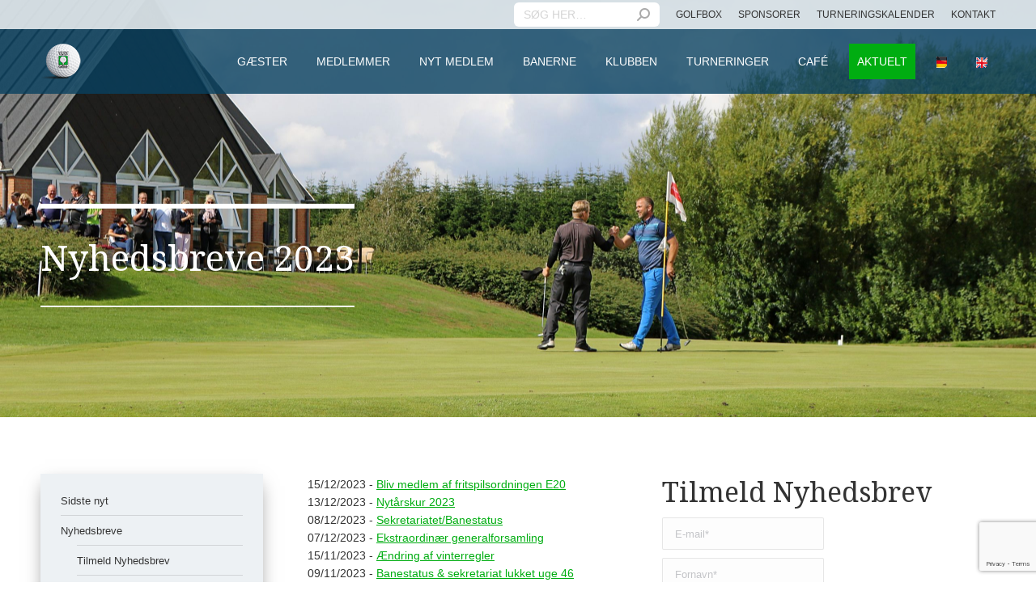

--- FILE ---
content_type: text/html; charset=UTF-8
request_url: https://www.vejengolfklub.dk/aktuelt/nyhedsbreve/nyhedsbreve-2023/
body_size: 17534
content:
<!DOCTYPE html>
<!--[if !(IE 6) | !(IE 7) | !(IE 8)  ]><!-->
<html lang="da-DK" class="no-js">
<!--<![endif]-->
<head>
	<meta charset="UTF-8" />
				<meta name="viewport" content="width=device-width, initial-scale=1, maximum-scale=1, user-scalable=0"/>
			<meta name="theme-color" content="#00ad11"/>	<link rel="profile" href="https://gmpg.org/xfn/11" />
	<meta name='robots' content='index, follow, max-image-preview:large, max-snippet:-1, max-video-preview:-1' />
	<style>img:is([sizes="auto" i], [sizes^="auto," i]) { contain-intrinsic-size: 3000px 1500px }</style>
	<script id="cookieyes" type="text/javascript" src="https://cdn-cookieyes.com/client_data/0d6d50d23ffc2c0015d88361/script.js"></script>
	<!-- This site is optimized with the Yoast SEO plugin v26.7 - https://yoast.com/wordpress/plugins/seo/ -->
	<title>Nyhedsbreve 2023 - Vejen Golfklub</title>
	<link rel="canonical" href="https://www.vejengolfklub.dk/aktuelt/nyhedsbreve/nyhedsbreve-2023/" />
	<meta property="og:locale" content="da_DK" />
	<meta property="og:type" content="article" />
	<meta property="og:title" content="Nyhedsbreve 2023 - Vejen Golfklub" />
	<meta property="og:url" content="https://www.vejengolfklub.dk/aktuelt/nyhedsbreve/nyhedsbreve-2023/" />
	<meta property="og:site_name" content="Vejen Golfklub" />
	<meta property="article:modified_time" content="2025-01-17T09:56:47+00:00" />
	<meta name="twitter:card" content="summary_large_image" />
	<meta name="twitter:label1" content="Estimeret læsetid" />
	<meta name="twitter:data1" content="1 minut" />
	<script type="application/ld+json" class="yoast-schema-graph">{"@context":"https://schema.org","@graph":[{"@type":"WebPage","@id":"https://www.vejengolfklub.dk/aktuelt/nyhedsbreve/nyhedsbreve-2023/","url":"https://www.vejengolfklub.dk/aktuelt/nyhedsbreve/nyhedsbreve-2023/","name":"Nyhedsbreve 2023 - Vejen Golfklub","isPartOf":{"@id":"https://www.vejengolfklub.dk/#website"},"datePublished":"2023-02-21T08:32:34+00:00","dateModified":"2025-01-17T09:56:47+00:00","breadcrumb":{"@id":"https://www.vejengolfklub.dk/aktuelt/nyhedsbreve/nyhedsbreve-2023/#breadcrumb"},"inLanguage":"da-DK","potentialAction":[{"@type":"ReadAction","target":["https://www.vejengolfklub.dk/aktuelt/nyhedsbreve/nyhedsbreve-2023/"]}]},{"@type":"BreadcrumbList","@id":"https://www.vejengolfklub.dk/aktuelt/nyhedsbreve/nyhedsbreve-2023/#breadcrumb","itemListElement":[{"@type":"ListItem","position":1,"name":"Hjem","item":"https://www.vejengolfklub.dk/"},{"@type":"ListItem","position":2,"name":"Aktuelt","item":"https://www.vejengolfklub.dk/aktuelt/"},{"@type":"ListItem","position":3,"name":"Nyhedsbreve","item":"https://www.vejengolfklub.dk/aktuelt/nyhedsbreve/"},{"@type":"ListItem","position":4,"name":"Nyhedsbreve 2023"}]},{"@type":"WebSite","@id":"https://www.vejengolfklub.dk/#website","url":"https://www.vejengolfklub.dk/","name":"Vejen Golfklub","description":"","potentialAction":[{"@type":"SearchAction","target":{"@type":"EntryPoint","urlTemplate":"https://www.vejengolfklub.dk/?s={search_term_string}"},"query-input":{"@type":"PropertyValueSpecification","valueRequired":true,"valueName":"search_term_string"}}],"inLanguage":"da-DK"}]}</script>
	<!-- / Yoast SEO plugin. -->


<link rel='dns-prefetch' href='//cdnjs.cloudflare.com' />
<link rel='dns-prefetch' href='//fonts.googleapis.com' />
<link rel="alternate" type="application/rss+xml" title="Vejen Golfklub &raquo; Feed" href="https://www.vejengolfklub.dk/feed/" />
<link rel="alternate" type="application/rss+xml" title="Vejen Golfklub &raquo;-kommentar-feed" href="https://www.vejengolfklub.dk/comments/feed/" />
<script>
window._wpemojiSettings = {"baseUrl":"https:\/\/s.w.org\/images\/core\/emoji\/16.0.1\/72x72\/","ext":".png","svgUrl":"https:\/\/s.w.org\/images\/core\/emoji\/16.0.1\/svg\/","svgExt":".svg","source":{"concatemoji":"https:\/\/www.vejengolfklub.dk\/wp-includes\/js\/wp-emoji-release.min.js?ver=87a9cb5b171ddfd8febbfc2a8e484e1b"}};
/*! This file is auto-generated */
!function(s,n){var o,i,e;function c(e){try{var t={supportTests:e,timestamp:(new Date).valueOf()};sessionStorage.setItem(o,JSON.stringify(t))}catch(e){}}function p(e,t,n){e.clearRect(0,0,e.canvas.width,e.canvas.height),e.fillText(t,0,0);var t=new Uint32Array(e.getImageData(0,0,e.canvas.width,e.canvas.height).data),a=(e.clearRect(0,0,e.canvas.width,e.canvas.height),e.fillText(n,0,0),new Uint32Array(e.getImageData(0,0,e.canvas.width,e.canvas.height).data));return t.every(function(e,t){return e===a[t]})}function u(e,t){e.clearRect(0,0,e.canvas.width,e.canvas.height),e.fillText(t,0,0);for(var n=e.getImageData(16,16,1,1),a=0;a<n.data.length;a++)if(0!==n.data[a])return!1;return!0}function f(e,t,n,a){switch(t){case"flag":return n(e,"\ud83c\udff3\ufe0f\u200d\u26a7\ufe0f","\ud83c\udff3\ufe0f\u200b\u26a7\ufe0f")?!1:!n(e,"\ud83c\udde8\ud83c\uddf6","\ud83c\udde8\u200b\ud83c\uddf6")&&!n(e,"\ud83c\udff4\udb40\udc67\udb40\udc62\udb40\udc65\udb40\udc6e\udb40\udc67\udb40\udc7f","\ud83c\udff4\u200b\udb40\udc67\u200b\udb40\udc62\u200b\udb40\udc65\u200b\udb40\udc6e\u200b\udb40\udc67\u200b\udb40\udc7f");case"emoji":return!a(e,"\ud83e\udedf")}return!1}function g(e,t,n,a){var r="undefined"!=typeof WorkerGlobalScope&&self instanceof WorkerGlobalScope?new OffscreenCanvas(300,150):s.createElement("canvas"),o=r.getContext("2d",{willReadFrequently:!0}),i=(o.textBaseline="top",o.font="600 32px Arial",{});return e.forEach(function(e){i[e]=t(o,e,n,a)}),i}function t(e){var t=s.createElement("script");t.src=e,t.defer=!0,s.head.appendChild(t)}"undefined"!=typeof Promise&&(o="wpEmojiSettingsSupports",i=["flag","emoji"],n.supports={everything:!0,everythingExceptFlag:!0},e=new Promise(function(e){s.addEventListener("DOMContentLoaded",e,{once:!0})}),new Promise(function(t){var n=function(){try{var e=JSON.parse(sessionStorage.getItem(o));if("object"==typeof e&&"number"==typeof e.timestamp&&(new Date).valueOf()<e.timestamp+604800&&"object"==typeof e.supportTests)return e.supportTests}catch(e){}return null}();if(!n){if("undefined"!=typeof Worker&&"undefined"!=typeof OffscreenCanvas&&"undefined"!=typeof URL&&URL.createObjectURL&&"undefined"!=typeof Blob)try{var e="postMessage("+g.toString()+"("+[JSON.stringify(i),f.toString(),p.toString(),u.toString()].join(",")+"));",a=new Blob([e],{type:"text/javascript"}),r=new Worker(URL.createObjectURL(a),{name:"wpTestEmojiSupports"});return void(r.onmessage=function(e){c(n=e.data),r.terminate(),t(n)})}catch(e){}c(n=g(i,f,p,u))}t(n)}).then(function(e){for(var t in e)n.supports[t]=e[t],n.supports.everything=n.supports.everything&&n.supports[t],"flag"!==t&&(n.supports.everythingExceptFlag=n.supports.everythingExceptFlag&&n.supports[t]);n.supports.everythingExceptFlag=n.supports.everythingExceptFlag&&!n.supports.flag,n.DOMReady=!1,n.readyCallback=function(){n.DOMReady=!0}}).then(function(){return e}).then(function(){var e;n.supports.everything||(n.readyCallback(),(e=n.source||{}).concatemoji?t(e.concatemoji):e.wpemoji&&e.twemoji&&(t(e.twemoji),t(e.wpemoji)))}))}((window,document),window._wpemojiSettings);
</script>
<link rel='stylesheet' id='wpmf-bakery-style-css' href='https://www.vejengolfklub.dk/wp-content/plugins/wp-media-folder/assets/css/vc_style.css?ver=6.1.9' media='all' />
<link rel='stylesheet' id='wpmf-bakery-display-gallery-style-css' href='https://www.vejengolfklub.dk/wp-content/plugins/wp-media-folder/assets/css/display-gallery/style-display-gallery.css?ver=6.1.9' media='all' />
<style id='wp-emoji-styles-inline-css'>

	img.wp-smiley, img.emoji {
		display: inline !important;
		border: none !important;
		box-shadow: none !important;
		height: 1em !important;
		width: 1em !important;
		margin: 0 0.07em !important;
		vertical-align: -0.1em !important;
		background: none !important;
		padding: 0 !important;
	}
</style>
<link rel='stylesheet' id='wpmf-gallery-popup-style-css' href='https://www.vejengolfklub.dk/wp-content/plugins/wp-media-folder/assets/css/display-gallery/magnific-popup.css?ver=0.9.9' media='all' />
<link rel='stylesheet' id='wpmf-gallery-style-css' href='https://www.vejengolfklub.dk/wp-content/plugins/wp-media-folder/assets/css/display-gallery/style-display-gallery.css?ver=6.1.9' media='all' />
<link rel='stylesheet' id='wpmf-slick-style-css' href='https://www.vejengolfklub.dk/wp-content/plugins/wp-media-folder/assets/js/slick/slick.css?ver=6.1.9' media='all' />
<link rel='stylesheet' id='wpmf-slick-theme-style-css' href='https://www.vejengolfklub.dk/wp-content/plugins/wp-media-folder/assets/js/slick/slick-theme.css?ver=6.1.9' media='all' />
<link rel='stylesheet' id='wp-components-css' href='https://www.vejengolfklub.dk/wp-includes/css/dist/components/style.min.css?ver=87a9cb5b171ddfd8febbfc2a8e484e1b' media='all' />
<link rel='stylesheet' id='wp-preferences-css' href='https://www.vejengolfklub.dk/wp-includes/css/dist/preferences/style.min.css?ver=87a9cb5b171ddfd8febbfc2a8e484e1b' media='all' />
<link rel='stylesheet' id='wp-block-editor-css' href='https://www.vejengolfklub.dk/wp-includes/css/dist/block-editor/style.min.css?ver=87a9cb5b171ddfd8febbfc2a8e484e1b' media='all' />
<link rel='stylesheet' id='popup-maker-block-library-style-css' href='https://www.vejengolfklub.dk/wp-content/plugins/popup-maker/dist/packages/block-library-style.css?ver=dbea705cfafe089d65f1' media='all' />
<link rel='stylesheet' id='menu-image-css' href='https://www.vejengolfklub.dk/wp-content/plugins/menu-image/includes/css/menu-image.css?ver=3.13' media='all' />
<link rel='stylesheet' id='dashicons-css' href='https://www.vejengolfklub.dk/wp-includes/css/dashicons.min.css?ver=87a9cb5b171ddfd8febbfc2a8e484e1b' media='all' />
<link rel='stylesheet' id='contact-form-7-css' href='https://www.vejengolfklub.dk/wp-content/plugins/contact-form-7/includes/css/styles.css?ver=6.1.4' media='all' />
<link rel='stylesheet' id='go-pricing-styles-css' href='https://www.vejengolfklub.dk/wp-content/plugins/go_pricing/assets/css/go_pricing_styles.css?ver=3.4' media='all' />
<link rel='stylesheet' id='stripe-handler-ng-style-css' href='https://www.vejengolfklub.dk/wp-content/plugins/stripe-payments/public/assets/css/public.css?ver=2.0.96' media='all' />
<link rel='stylesheet' id='cff-css' href='https://www.vejengolfklub.dk/wp-content/plugins/custom-facebook-feed-pro/assets/css/cff-style.min.css?ver=4.7.3' media='all' />
<link rel='stylesheet' id='the7-font-css' href='https://www.vejengolfklub.dk/wp-content/themes/dt-the7/fonts/icomoon-the7-font/icomoon-the7-font.min.css?ver=14.0.2.1' media='all' />
<link rel='stylesheet' id='tablepress-default-css' href='https://www.vejengolfklub.dk/wp-content/tablepress-combined.min.css?ver=44' media='all' />
<link rel='stylesheet' id='js_composer_front-css' href='https://www.vejengolfklub.dk/wp-content/plugins/js_composer/assets/css/js_composer.min.css?ver=8.7.2' media='all' />
<link rel='stylesheet' id='popup-maker-site-css' href='//www.vejengolfklub.dk/wp-content/uploads/pum/pum-site-styles.css?generated=1755211917&#038;ver=1.21.5' media='all' />
<link rel='stylesheet' id='dt-web-fonts-css' href='https://fonts.googleapis.com/css?family=Roboto:400,600,700%7CNoto+Serif:400,600,700' media='all' />
<link rel='stylesheet' id='dt-main-css' href='https://www.vejengolfklub.dk/wp-content/themes/dt-the7/css/main.min.css?ver=14.0.2.1' media='all' />
<link rel='stylesheet' id='the7-custom-scrollbar-css' href='https://www.vejengolfklub.dk/wp-content/themes/dt-the7/lib/custom-scrollbar/custom-scrollbar.min.css?ver=14.0.2.1' media='all' />
<link rel='stylesheet' id='the7-wpbakery-css' href='https://www.vejengolfklub.dk/wp-content/themes/dt-the7/css/wpbakery.min.css?ver=14.0.2.1' media='all' />
<link rel='stylesheet' id='the7-core-css' href='https://www.vejengolfklub.dk/wp-content/plugins/dt-the7-core/assets/css/post-type.min.css?ver=2.7.12' media='all' />
<link rel='stylesheet' id='cf7cf-style-css' href='https://www.vejengolfklub.dk/wp-content/plugins/cf7-conditional-fields/style.css?ver=2.6.7' media='all' />
<link rel='stylesheet' id='the7-css-vars-css' href='https://www.vejengolfklub.dk/wp-content/uploads/the7-css/css-vars.css?ver=a0c3e8174d4a' media='all' />
<link rel='stylesheet' id='dt-custom-css' href='https://www.vejengolfklub.dk/wp-content/uploads/the7-css/custom.css?ver=a0c3e8174d4a' media='all' />
<link rel='stylesheet' id='dt-media-css' href='https://www.vejengolfklub.dk/wp-content/uploads/the7-css/media.css?ver=a0c3e8174d4a' media='all' />
<link rel='stylesheet' id='the7-mega-menu-css' href='https://www.vejengolfklub.dk/wp-content/uploads/the7-css/mega-menu.css?ver=a0c3e8174d4a' media='all' />
<link rel='stylesheet' id='the7-elements-albums-portfolio-css' href='https://www.vejengolfklub.dk/wp-content/uploads/the7-css/the7-elements-albums-portfolio.css?ver=a0c3e8174d4a' media='all' />
<link rel='stylesheet' id='the7-elements-css' href='https://www.vejengolfklub.dk/wp-content/uploads/the7-css/post-type-dynamic.css?ver=a0c3e8174d4a' media='all' />
<link rel='stylesheet' id='style-css' href='https://www.vejengolfklub.dk/wp-content/themes/dt-the7-child/style.css?ver=14.0.2.1' media='all' />
<script src="https://www.vejengolfklub.dk/wp-includes/js/jquery/jquery.min.js?ver=3.7.1" id="jquery-core-js"></script>
<script src="https://www.vejengolfklub.dk/wp-includes/js/jquery/jquery-migrate.min.js?ver=3.4.1" id="jquery-migrate-js"></script>
<script id="gw-tweenmax-js-before">
var oldGS=window.GreenSockGlobals,oldGSQueue=window._gsQueue,oldGSDefine=window._gsDefine;window._gsDefine=null;delete(window._gsDefine);var gwGS=window.GreenSockGlobals={};
</script>
<script src="https://cdnjs.cloudflare.com/ajax/libs/gsap/1.11.2/TweenMax.min.js" id="gw-tweenmax-js"></script>
<script id="gw-tweenmax-js-after">
try{window.GreenSockGlobals=null;window._gsQueue=null;window._gsDefine=null;delete(window.GreenSockGlobals);delete(window._gsQueue);delete(window._gsDefine);window.GreenSockGlobals=oldGS;window._gsQueue=oldGSQueue;window._gsDefine=oldGSDefine;}catch(e){}
</script>
<script src="//www.vejengolfklub.dk/wp-content/plugins/revslider/sr6/assets/js/rbtools.min.js?ver=6.7.38" async id="tp-tools-js"></script>
<script src="//www.vejengolfklub.dk/wp-content/plugins/revslider/sr6/assets/js/rs6.min.js?ver=6.7.38" async id="revmin-js"></script>
<script id="dt-above-fold-js-extra">
var dtLocal = {"themeUrl":"https:\/\/www.vejengolfklub.dk\/wp-content\/themes\/dt-the7","passText":"To view this protected post, enter the password below:","moreButtonText":{"loading":"Loading...","loadMore":"Load more"},"postID":"9213","ajaxurl":"https:\/\/www.vejengolfklub.dk\/wp-admin\/admin-ajax.php","REST":{"baseUrl":"https:\/\/www.vejengolfklub.dk\/wp-json\/the7\/v1","endpoints":{"sendMail":"\/send-mail"}},"contactMessages":{"required":"One or more fields have an error. Please check and try again.","terms":"Please accept the privacy policy.","fillTheCaptchaError":"Please, fill the captcha."},"captchaSiteKey":"","ajaxNonce":"76ce02304f","pageData":{"type":"page","template":"page","layout":null},"themeSettings":{"smoothScroll":"off","lazyLoading":false,"desktopHeader":{"height":80},"ToggleCaptionEnabled":"disabled","ToggleCaption":"Navigation","floatingHeader":{"showAfter":94,"showMenu":true,"height":80,"logo":{"showLogo":true,"html":"<img class=\" preload-me\" src=\"https:\/\/www.vejengolfklub.dk\/wp-content\/uploads\/2020\/10\/vg-logobold.png\" srcset=\"https:\/\/www.vejengolfklub.dk\/wp-content\/uploads\/2020\/10\/vg-logobold.png 50w, https:\/\/www.vejengolfklub.dk\/wp-content\/uploads\/2020\/10\/vg-logobold-retina.png 99w\" width=\"50\" height=\"45\"   sizes=\"50px\" alt=\"Vejen Golfklub\" \/>","url":"https:\/\/www.vejengolfklub.dk\/"}},"topLine":{"floatingTopLine":{"logo":{"showLogo":false,"html":""}}},"mobileHeader":{"firstSwitchPoint":1200,"secondSwitchPoint":778,"firstSwitchPointHeight":60,"secondSwitchPointHeight":60,"mobileToggleCaptionEnabled":"disabled","mobileToggleCaption":"Menu"},"stickyMobileHeaderFirstSwitch":{"logo":{"html":"<img class=\" preload-me\" src=\"https:\/\/www.vejengolfklub.dk\/wp-content\/uploads\/2020\/10\/vg-logobold.png\" srcset=\"https:\/\/www.vejengolfklub.dk\/wp-content\/uploads\/2020\/10\/vg-logobold.png 50w, https:\/\/www.vejengolfklub.dk\/wp-content\/uploads\/2020\/10\/vg-logobold-retina.png 99w\" width=\"50\" height=\"45\"   sizes=\"50px\" alt=\"Vejen Golfklub\" \/>"}},"stickyMobileHeaderSecondSwitch":{"logo":{"html":"<img class=\" preload-me\" src=\"https:\/\/www.vejengolfklub.dk\/wp-content\/uploads\/2020\/10\/vg-logobold.png\" srcset=\"https:\/\/www.vejengolfklub.dk\/wp-content\/uploads\/2020\/10\/vg-logobold.png 50w, https:\/\/www.vejengolfklub.dk\/wp-content\/uploads\/2020\/10\/vg-logobold-retina.png 99w\" width=\"50\" height=\"45\"   sizes=\"50px\" alt=\"Vejen Golfklub\" \/>"}},"sidebar":{"switchPoint":992},"boxedWidth":"1280px"},"VCMobileScreenWidth":"768"};
var dtShare = {"shareButtonText":{"facebook":"Share on Facebook","twitter":"Share on X","pinterest":"Pin it","linkedin":"Share on Linkedin","whatsapp":"Share on Whatsapp"},"overlayOpacity":"85"};
</script>
<script src="https://www.vejengolfklub.dk/wp-content/themes/dt-the7/js/above-the-fold.min.js?ver=14.0.2.1" id="dt-above-fold-js"></script>
<script></script><link rel="https://api.w.org/" href="https://www.vejengolfklub.dk/wp-json/" /><link rel="alternate" title="JSON" type="application/json" href="https://www.vejengolfklub.dk/wp-json/wp/v2/pages/9213" /><link rel="EditURI" type="application/rsd+xml" title="RSD" href="https://www.vejengolfklub.dk/xmlrpc.php?rsd" />

<link rel='shortlink' href='https://www.vejengolfklub.dk/?p=9213' />
<link rel="alternate" title="oEmbed (JSON)" type="application/json+oembed" href="https://www.vejengolfklub.dk/wp-json/oembed/1.0/embed?url=https%3A%2F%2Fwww.vejengolfklub.dk%2Faktuelt%2Fnyhedsbreve%2Fnyhedsbreve-2023%2F" />
<link rel="alternate" title="oEmbed (XML)" type="text/xml+oembed" href="https://www.vejengolfklub.dk/wp-json/oembed/1.0/embed?url=https%3A%2F%2Fwww.vejengolfklub.dk%2Faktuelt%2Fnyhedsbreve%2Fnyhedsbreve-2023%2F&#038;format=xml" />
<!-- Custom Facebook Feed JS vars -->
<script type="text/javascript">
var cffsiteurl = "https://www.vejengolfklub.dk/wp-content/plugins";
var cffajaxurl = "https://www.vejengolfklub.dk/wp-admin/admin-ajax.php";


var cfflinkhashtags = "true";
</script>
<style type='text/css'>
.golfbox_calendar_footer,
.golfbox_calendar_header {
text-align: center;
color: #345707; text-decoration: none; text-transform: uppercase;
}

td.golfbox_calendar_header { background-color: #345707; color: #fff;
} 

td.golfbox_calendar_day_header,
td.golfbox_calendar_day_event,
td.golfbox_calendar_day_noevent {
text-align: center;
border: 1px solid #EBEBEB;
}

.golfbox_calendar_items_tr_even,
.golfbox_calendar_items_tr_odd {
border-bottom: 1px solid #EBEBEB;
}

td.golfbox_calendar_day_event {
border: 1px solid #EBEBEB;
background-color: #345707;
}

a.golfbox_calendar_day_event:link { color: #fff; text-decoration: none; }

a.golfbox_calendar_day_event:hover { color: #48992b; text-decoration: none; }</style>
<!-- Facebook Pixel Code -->
<script>
!function(f,b,e,v,n,t,s)
{if(f.fbq)return;n=f.fbq=function(){n.callMethod?
n.callMethod.apply(n,arguments):n.queue.push(arguments)};
if(!f._fbq)f._fbq=n;n.push=n;n.loaded=!0;n.version='2.0';
n.queue=[];t=b.createElement(e);t.async=!0;
t.src=v;s=b.getElementsByTagName(e)[0];
s.parentNode.insertBefore(t,s)}(window, document,'script',
'https://connect.facebook.net/en_US/fbevents.js';);
fbq('init', '1066938014109490');
fbq('track', 'PageView');
</script>
<noscript><img height="1" width="1" style="display:none"
src="https://www.facebook.com/tr?id=1066938014109490&ev=PageView&noscript=1";
/></noscript>
<!-- End Facebook Pixel Code --><script type="text/javascript">
(function(url){
	if(/(?:Chrome\/26\.0\.1410\.63 Safari\/537\.31|WordfenceTestMonBot)/.test(navigator.userAgent)){ return; }
	var addEvent = function(evt, handler) {
		if (window.addEventListener) {
			document.addEventListener(evt, handler, false);
		} else if (window.attachEvent) {
			document.attachEvent('on' + evt, handler);
		}
	};
	var removeEvent = function(evt, handler) {
		if (window.removeEventListener) {
			document.removeEventListener(evt, handler, false);
		} else if (window.detachEvent) {
			document.detachEvent('on' + evt, handler);
		}
	};
	var evts = 'contextmenu dblclick drag dragend dragenter dragleave dragover dragstart drop keydown keypress keyup mousedown mousemove mouseout mouseover mouseup mousewheel scroll'.split(' ');
	var logHuman = function() {
		if (window.wfLogHumanRan) { return; }
		window.wfLogHumanRan = true;
		var wfscr = document.createElement('script');
		wfscr.type = 'text/javascript';
		wfscr.async = true;
		wfscr.src = url + '&r=' + Math.random();
		(document.getElementsByTagName('head')[0]||document.getElementsByTagName('body')[0]).appendChild(wfscr);
		for (var i = 0; i < evts.length; i++) {
			removeEvent(evts[i], logHuman);
		}
	};
	for (var i = 0; i < evts.length; i++) {
		addEvent(evts[i], logHuman);
	}
})('//www.vejengolfklub.dk/?wordfence_lh=1&hid=CC050F736B1965F826DB8B01F5CB6026');
</script><meta name="generator" content="Powered by WPBakery Page Builder - drag and drop page builder for WordPress."/>
<meta name="generator" content="Powered by Slider Revolution 6.7.38 - responsive, Mobile-Friendly Slider Plugin for WordPress with comfortable drag and drop interface." />
<link rel="icon" href="https://www.vejengolfklub.dk/wp-content/uploads/2020/09/favicon-16x16-1.png" type="image/png" sizes="16x16"/><link rel="icon" href="https://www.vejengolfklub.dk/wp-content/uploads/2020/09/favicon-32x32-1.png" type="image/png" sizes="32x32"/><link rel="apple-touch-icon" href="https://www.vejengolfklub.dk/wp-content/uploads/2020/09/apple-icon-60x60-1.png"><link rel="apple-touch-icon" sizes="76x76" href="https://www.vejengolfklub.dk/wp-content/uploads/2020/09/apple-icon-76x76-1.png"><link rel="apple-touch-icon" sizes="120x120" href="https://www.vejengolfklub.dk/wp-content/uploads/2020/09/apple-icon-120x120-1.png"><link rel="apple-touch-icon" sizes="152x152" href="https://www.vejengolfklub.dk/wp-content/uploads/2020/09/apple-icon-152x152-1.png"><script>function setREVStartSize(e){
			//window.requestAnimationFrame(function() {
				window.RSIW = window.RSIW===undefined ? window.innerWidth : window.RSIW;
				window.RSIH = window.RSIH===undefined ? window.innerHeight : window.RSIH;
				try {
					var pw = document.getElementById(e.c).parentNode.offsetWidth,
						newh;
					pw = pw===0 || isNaN(pw) || (e.l=="fullwidth" || e.layout=="fullwidth") ? window.RSIW : pw;
					e.tabw = e.tabw===undefined ? 0 : parseInt(e.tabw);
					e.thumbw = e.thumbw===undefined ? 0 : parseInt(e.thumbw);
					e.tabh = e.tabh===undefined ? 0 : parseInt(e.tabh);
					e.thumbh = e.thumbh===undefined ? 0 : parseInt(e.thumbh);
					e.tabhide = e.tabhide===undefined ? 0 : parseInt(e.tabhide);
					e.thumbhide = e.thumbhide===undefined ? 0 : parseInt(e.thumbhide);
					e.mh = e.mh===undefined || e.mh=="" || e.mh==="auto" ? 0 : parseInt(e.mh,0);
					if(e.layout==="fullscreen" || e.l==="fullscreen")
						newh = Math.max(e.mh,window.RSIH);
					else{
						e.gw = Array.isArray(e.gw) ? e.gw : [e.gw];
						for (var i in e.rl) if (e.gw[i]===undefined || e.gw[i]===0) e.gw[i] = e.gw[i-1];
						e.gh = e.el===undefined || e.el==="" || (Array.isArray(e.el) && e.el.length==0)? e.gh : e.el;
						e.gh = Array.isArray(e.gh) ? e.gh : [e.gh];
						for (var i in e.rl) if (e.gh[i]===undefined || e.gh[i]===0) e.gh[i] = e.gh[i-1];
											
						var nl = new Array(e.rl.length),
							ix = 0,
							sl;
						e.tabw = e.tabhide>=pw ? 0 : e.tabw;
						e.thumbw = e.thumbhide>=pw ? 0 : e.thumbw;
						e.tabh = e.tabhide>=pw ? 0 : e.tabh;
						e.thumbh = e.thumbhide>=pw ? 0 : e.thumbh;
						for (var i in e.rl) nl[i] = e.rl[i]<window.RSIW ? 0 : e.rl[i];
						sl = nl[0];
						for (var i in nl) if (sl>nl[i] && nl[i]>0) { sl = nl[i]; ix=i;}
						var m = pw>(e.gw[ix]+e.tabw+e.thumbw) ? 1 : (pw-(e.tabw+e.thumbw)) / (e.gw[ix]);
						newh =  (e.gh[ix] * m) + (e.tabh + e.thumbh);
					}
					var el = document.getElementById(e.c);
					if (el!==null && el) el.style.height = newh+"px";
					el = document.getElementById(e.c+"_wrapper");
					if (el!==null && el) {
						el.style.height = newh+"px";
						el.style.display = "block";
					}
				} catch(e){
					console.log("Failure at Presize of Slider:" + e)
				}
			//});
		  };</script>
<noscript><style> .wpb_animate_when_almost_visible { opacity: 1; }</style></noscript><style id='the7-custom-inline-css' type='text/css'>
.sub-nav .menu-item i.fa,
.sub-nav .menu-item i.fas,
.sub-nav .menu-item i.far,
.sub-nav .menu-item i.fab {
	text-align: center;
	width: 1.25em;
}

.widget_nav_menu {
box-shadow: 0px 9px 22px -6px rgba(0,0,0,0.5);
}

.fancy-header .hgroup {
    padding: 5px 0;
	  border-top: 6px solid #fff;
		border-bottom: 2px solid #fff;
	padding-top:30px;
	padding-bottom: 30px;

}

@media only screen and (max-width: 778px) {
  .fancy-header .hgroup {
    padding: 5px 0;
	  border-top: 4px solid #fff;
		border-bottom: 1px solid #fff;
	padding-top:6px;
	padding-bottom: 30px;

}
}

.sidebar-content .menu .current-menu-item > a {
    color: #222e4d;
	font-weight: 900;
}

.menu a:hover, .menu-select:hover {

    text-decoration: none;

}

.sub-nav li {

    position: relative;
    display: block;
    padding-bottom: 4px;
        padding-top: 8px;
    box-sizing: border-box;
    border-bottom: 1px dashed #728557;

}

span.wpcf7-list-item { display: block; }

</style>
</head>
<body data-rsssl=1 id="the7-body" class="wp-singular page-template-default page page-id-9213 page-child parent-pageid-428 wp-embed-responsive wp-theme-dt-the7 wp-child-theme-dt-the7-child the7-core-ver-2.7.12 transparent fancy-header-on dt-responsive-on right-mobile-menu-close-icon ouside-menu-close-icon mobile-hamburger-close-bg-enable mobile-hamburger-close-bg-hover-enable  mobile-hamburger-close-border-hover-enable minus-medium-mobile-menu-close-icon fade-medium-menu-close-icon srcset-enabled btn-flat custom-btn-color custom-btn-hover-color phantom-sticky phantom-disable-decoration phantom-main-logo-on floating-top-bar sticky-mobile-header top-header first-switch-logo-left first-switch-menu-right second-switch-logo-left second-switch-menu-right right-mobile-menu layzr-loading-on popup-message-style the7-ver-14.0.2.1 wpb-js-composer js-comp-ver-8.7.2 vc_responsive">
<!-- The7 14.0.2.1 -->

<div id="page" >
	<a class="skip-link screen-reader-text" href="#content">Skip to content</a>

<div class="masthead inline-header right widgets full-height medium-mobile-menu-icon dt-parent-menu-clickable show-sub-menu-on-hover"  style="background-color: rgba(8,64,95,0.8);">

	<div class="top-bar top-bar-line-hide">
	<div class="top-bar-bg"  style="background-color: rgba(255,255,255,0.8);"></div>
	<div class="mini-widgets left-widgets"></div><div class="right-widgets mini-widgets"><div class="mini-search show-on-desktop near-logo-first-switch near-logo-second-switch classic-search custom-icon"><form class="searchform mini-widget-searchform" role="search" method="get" action="https://www.vejengolfklub.dk/">

	<div class="screen-reader-text">Search:</div>

	
		<input type="text" aria-label="Search" class="field searchform-s" name="s" value="" placeholder="SØG HER…" title="Search form"/>
		<a href="" class="search-icon"  aria-label="Search"><i class="the7-mw-icon-search-bold" aria-hidden="true"></i></a>

			<input type="submit" class="assistive-text searchsubmit" value="Go!"/>
</form>
</div><div class="mini-nav show-on-desktop in-menu-first-switch in-menu-second-switch list-type-menu list-type-menu-first-switch list-type-menu-second-switch"><ul id="top-menu"><li class="menu-item menu-item-type-custom menu-item-object-custom menu-item-6604 first depth-0"><a href='https://www.golf.dk/' target='_blank' data-level='1'><span class="menu-item-text"><span class="menu-text">Golfbox</span></span></a></li> <li class="menu-item menu-item-type-custom menu-item-object-custom menu-item-6605 depth-0"><a href='https://www.vejengolfklub.dk/klubben/sponsorer/' data-level='1'><span class="menu-item-text"><span class="menu-text">Sponsorer</span></span></a></li> <li class="menu-item menu-item-type-custom menu-item-object-custom menu-item-6606 depth-0"><a href='https://www.vejengolfklub.dk/turneringer/turneringskalender' data-level='1'><span class="menu-item-text"><span class="menu-text">Turneringskalender</span></span></a></li> <li class="menu-item menu-item-type-custom menu-item-object-custom menu-item-6607 last depth-0"><a href='https://www.vejengolfklub.dk/klubben/sekretariat/' data-level='1'><span class="menu-item-text"><span class="menu-text">Kontakt</span></span></a></li> </ul><div class="menu-select"><span class="customSelect1"><span class="customSelectInner"><i class=" the7-mw-icon-dropdown-menu-bold"></i>Top menu</span></span></div></div></div></div>

	<header class="header-bar" role="banner">

		<div class="branding">
	<div id="site-title" class="assistive-text">Vejen Golfklub</div>
	<div id="site-description" class="assistive-text"></div>
	<a class="" href="https://www.vejengolfklub.dk/"><img class=" preload-me" src="https://www.vejengolfklub.dk/wp-content/uploads/2020/10/vg-logobold.png" srcset="https://www.vejengolfklub.dk/wp-content/uploads/2020/10/vg-logobold.png 50w, https://www.vejengolfklub.dk/wp-content/uploads/2020/10/vg-logobold-retina.png 99w" width="50" height="45"   sizes="50px" alt="Vejen Golfklub" /></a></div>

		<ul id="primary-menu" class="main-nav bg-outline-decoration hover-bg-decoration active-bg-decoration outside-item-remove-margin"><li class="menu-item menu-item-type-post_type menu-item-object-page menu-item-has-children menu-item-56 first has-children depth-0"><a href='https://www.vejengolfklub.dk/gaester/' data-level='1' aria-haspopup='true' aria-expanded='false'><span class="menu-item-text"><span class="menu-text">Gæster</span></span></a><ul class="sub-nav hover-style-bg level-arrows-on" role="group"><li class="menu-item menu-item-type-post_type menu-item-object-page menu-item-3396 first depth-1"><a href='https://www.vejengolfklub.dk/gaester/' data-level='2'><span class="menu-item-text"><span class="menu-text">Velkommen</span></span></a></li> <li class="menu-item menu-item-type-post_type menu-item-object-page menu-item-288 depth-1"><a href='https://www.vejengolfklub.dk/gaester/greenfee-priser/' data-level='2'><span class="menu-item-text"><span class="menu-text">Greenfee/priser</span></span></a></li> <li class="menu-item menu-item-type-post_type menu-item-object-page menu-item-1761 depth-1"><a href='https://www.vejengolfklub.dk/gaester/golfhaeftet/' data-level='2'><span class="menu-item-text"><span class="menu-text">Golfamore</span></span></a></li> <li class="menu-item menu-item-type-post_type menu-item-object-page menu-item-462 depth-1"><a href='https://www.vejengolfklub.dk/gaester/overnatning/' data-level='2'><span class="menu-item-text"><span class="menu-text">Overnatning</span></span></a></li> <li class="menu-item menu-item-type-post_type menu-item-object-page menu-item-8318 depth-1"><a href='https://www.vejengolfklub.dk/gaester/klubhusfaciliteter/' data-level='2'><span class="menu-item-text"><span class="menu-text">Klubhusfaciliteter</span></span></a></li> </ul></li> <li class="menu-item menu-item-type-post_type menu-item-object-page menu-item-has-children menu-item-59 has-children depth-0"><a href='https://www.vejengolfklub.dk/medlemmer/' data-level='1' aria-haspopup='true' aria-expanded='false'><span class="menu-item-text"><span class="menu-text">Medlemmer</span></span></a><ul class="sub-nav hover-style-bg level-arrows-on" role="group"><li class="menu-item menu-item-type-post_type menu-item-object-page menu-item-3397 first depth-1"><a href='https://www.vejengolfklub.dk/medlemmer/' data-level='2'><span class="menu-item-text"><span class="menu-text">Medlemmer i Vejen Golfklub</span></span></a></li> <li class="menu-item menu-item-type-post_type menu-item-object-page menu-item-has-children menu-item-225 has-children depth-1"><a href='https://www.vejengolfklub.dk/medlemmer/medlemskaber/' data-level='2' aria-haspopup='true' aria-expanded='false'><span class="menu-item-text"><span class="menu-text">Medlemskaber</span></span></a><ul class="sub-nav hover-style-bg level-arrows-on" role="group"><li class="menu-item menu-item-type-post_type menu-item-object-page menu-item-8438 first depth-2"><a href='https://www.vejengolfklub.dk/medlemmer/medlemskaber/rabataftaler/' data-level='3'><span class="menu-item-text"><span class="menu-text">Rabataftaler</span></span></a></li> <li class="menu-item menu-item-type-post_type menu-item-object-page menu-item-8407 depth-2"><a href='https://www.vejengolfklub.dk/medlemmer/medlemskaber/betalingsservice/' data-level='3'><span class="menu-item-text"><span class="menu-text">Betalingsservice</span></span></a></li> </ul></li> <li class="menu-item menu-item-type-post_type menu-item-object-page menu-item-1295 depth-1"><a href='https://www.vejengolfklub.dk/medlemmer/greenfeeklubben-e20/' data-level='2'><span class="menu-item-text"><span class="menu-text">Greenfeeklubben E20</span></span></a></li> <li class="menu-item menu-item-type-post_type menu-item-object-page menu-item-1980 depth-1"><a href='https://www.vejengolfklub.dk/medlemmer/golfamore/' data-level='2'><span class="menu-item-text"><span class="menu-text">Golfamore</span></span></a></li> <li class="menu-item menu-item-type-post_type menu-item-object-page menu-item-362 depth-1"><a href='https://www.vejengolfklub.dk/medlemmer/golfregler-og-handicap/' data-level='2'><span class="menu-item-text"><span class="menu-text">Golfregler og handicap</span></span></a></li> <li class="menu-item menu-item-type-post_type menu-item-object-page menu-item-2521 depth-1"><a href='https://www.vejengolfklub.dk/medlemmer/juniorer/' data-level='2'><span class="menu-item-text"><span class="menu-text">Juniorer</span></span></a></li> <li class="menu-item menu-item-type-post_type menu-item-object-page menu-item-1486 depth-1"><a href='https://www.vejengolfklub.dk/medlemmer/hulspil/' data-level='2'><span class="menu-item-text"><span class="menu-text">Hulspilsturneringer</span></span></a></li> <li class="menu-item menu-item-type-post_type menu-item-object-page menu-item-196 depth-1"><a href='https://www.vejengolfklub.dk/medlemmer/klubmestre/' data-level='2'><span class="menu-item-text"><span class="menu-text">Klubmestre</span></span></a></li> </ul></li> <li class="menu-item menu-item-type-custom menu-item-object-custom menu-item-has-children menu-item-8308 has-children depth-0"><a href='https://www.vejengolfklub.dk/nyt-medlem/vejengolfklub-er-for-dig/' data-level='1' aria-haspopup='true' aria-expanded='false'><span class="menu-item-text"><span class="menu-text">Nyt medlem</span></span></a><ul class="sub-nav hover-style-bg level-arrows-on" role="group"><li class="menu-item menu-item-type-post_type menu-item-object-page menu-item-8307 first depth-1"><a href='https://www.vejengolfklub.dk/nyt-medlem/vejengolfklub-er-for-dig/' data-level='2'><span class="menu-item-text"><span class="menu-text">Vejen Golfklub er for dig!</span></span></a></li> <li class="menu-item menu-item-type-post_type menu-item-object-page menu-item-7240 depth-1"><a href='https://www.vejengolfklub.dk/nyt-medlem/tre-maaneders-forloeb/' data-level='2'><span class="menu-item-text"><span class="menu-text">Prøvemedlemskab/3 måneders forløb</span></span></a></li> <li class="menu-item menu-item-type-post_type menu-item-object-page menu-item-7278 depth-1"><a href='https://www.vejengolfklub.dk/nyt-medlem/kom-i-gang-igen/' data-level='2'><span class="menu-item-text"><span class="menu-text">Kom i gang igen</span></span></a></li> <li class="menu-item menu-item-type-post_type menu-item-object-page menu-item-7252 depth-1"><a href='https://www.vejengolfklub.dk/nyt-medlem/turboforloeb/' data-level='2'><span class="menu-item-text"><span class="menu-text">Turboforløb</span></span></a></li> <li class="menu-item menu-item-type-post_type menu-item-object-page menu-item-10518 depth-1"><a href='https://www.vejengolfklub.dk/nyt-medlem/kvinderoggolf/' data-level='2'><span class="menu-item-text"><span class="menu-text">Kvinder og golf</span></span></a></li> <li class="menu-item menu-item-type-post_type menu-item-object-page menu-item-9768 depth-1"><a href='https://www.vejengolfklub.dk/nyt-medlem/bliv-medlem/' data-level='2'><span class="menu-item-text"><span class="menu-text">Bliv medlem (formular)</span></span></a></li> </ul></li> <li class="menu-item menu-item-type-post_type menu-item-object-page menu-item-has-children menu-item-8267 has-children depth-0"><a href='https://www.vejengolfklub.dk/banerne/' data-level='1' aria-haspopup='true' aria-expanded='false'><span class="menu-item-text"><span class="menu-text">Banerne</span></span></a><ul class="sub-nav hover-style-bg level-arrows-on" role="group"><li class="menu-item menu-item-type-post_type menu-item-object-page menu-item-has-children menu-item-318 first has-children depth-1"><a href='https://www.vejengolfklub.dk/banerne/18-hullers-bane/' data-level='2' aria-haspopup='true' aria-expanded='false'><span class="menu-item-text"><span class="menu-text">18 hullers bane</span></span></a><ul class="sub-nav hover-style-bg level-arrows-on" role="group"><li class="menu-item menu-item-type-post_type menu-item-object-page menu-item-335 first depth-2"><a href='https://www.vejengolfklub.dk/banerne/18-hullers-bane/lokalregler-pa-18-hullers-banen/' data-level='3'><span class="menu-item-text"><span class="menu-text">Lokalregler på 18-huls-banen</span></span></a></li> <li class="menu-item menu-item-type-post_type menu-item-object-page menu-item-1068 depth-2"><a href='https://www.vejengolfklub.dk/banerne/18-hullers-bane/konverteringstabeller/' data-level='3'><span class="menu-item-text"><span class="menu-text">Konverteringstabeller</span></span></a></li> <li class="menu-item menu-item-type-post_type menu-item-object-page menu-item-5081 depth-2"><a href='https://www.vejengolfklub.dk/banerne/18-hullers-bane/baneguide-2/' data-level='3'><span class="menu-item-text"><span class="menu-text">Baneguide</span></span></a></li> </ul></li> <li class="menu-item menu-item-type-post_type menu-item-object-page menu-item-has-children menu-item-296 has-children depth-1"><a href='https://www.vejengolfklub.dk/banerne/akademibanen/' data-level='2' aria-haspopup='true' aria-expanded='false'><span class="menu-item-text"><span class="menu-text">Akademibanen</span></span></a><ul class="sub-nav hover-style-bg level-arrows-on" role="group"><li class="menu-item menu-item-type-post_type menu-item-object-page menu-item-8271 first depth-2"><a href='https://www.vejengolfklub.dk/banerne/akademibanen/lokalregler-akademibanen/' data-level='3'><span class="menu-item-text"><span class="menu-text">Lokalregler Akademibanen / Pay &#038; Play</span></span></a></li> <li class="menu-item menu-item-type-post_type menu-item-object-page menu-item-8295 depth-2"><a href='https://www.vejengolfklub.dk/banerne/akademibanen/konverteringstabel-akademibanen/' data-level='3'><span class="menu-item-text"><span class="menu-text">Konverteringstabel Akademibanen</span></span></a></li> <li class="menu-item menu-item-type-post_type menu-item-object-page menu-item-8277 depth-2"><a href='https://www.vejengolfklub.dk/banerne/akademibanen/baneguide/' data-level='3'><span class="menu-item-text"><span class="menu-text">Baneguide</span></span></a></li> </ul></li> <li class="menu-item menu-item-type-post_type menu-item-object-page menu-item-332 depth-1"><a href='https://www.vejengolfklub.dk/banerne/pay-play/' data-level='2'><span class="menu-item-text"><span class="menu-text">Pay &#038; Play</span></span></a></li> <li class="menu-item menu-item-type-post_type menu-item-object-page menu-item-2644 depth-1"><a href='https://www.vejengolfklub.dk/banerne/driving-range/' data-level='2'><span class="menu-item-text"><span class="menu-text">Driving range</span></span></a></li> <li class="menu-item menu-item-type-post_type menu-item-object-page menu-item-1149 depth-1"><a href='https://www.vejengolfklub.dk/banerne/ordens-og-etiketteregler/' data-level='2'><span class="menu-item-text"><span class="menu-text">Ordens- og etiketteregler</span></span></a></li> <li class="menu-item menu-item-type-post_type menu-item-object-page menu-item-3802 depth-1"><a href='https://www.vejengolfklub.dk/banerne/tordenvejrsregler/' data-level='2'><span class="menu-item-text"><span class="menu-text">Tordenvejrsregler</span></span></a></li> </ul></li> <li class="menu-item menu-item-type-post_type menu-item-object-page menu-item-has-children menu-item-36 has-children depth-0"><a href='https://www.vejengolfklub.dk/klubben/' data-level='1' aria-haspopup='true' aria-expanded='false'><span class="menu-item-text"><span class="menu-text">Klubben</span></span></a><ul class="sub-nav hover-style-bg level-arrows-on" role="group"><li class="menu-item menu-item-type-post_type menu-item-object-page menu-item-3399 first depth-1"><a href='https://www.vejengolfklub.dk/klubben/' data-level='2'><span class="menu-item-text"><span class="menu-text">Historie</span></span></a></li> <li class="menu-item menu-item-type-custom menu-item-object-custom menu-item-has-children menu-item-8414 has-children depth-1"><a href='#' data-level='2' aria-haspopup='true' aria-expanded='false'><span class="menu-item-text"><span class="menu-text">Organisation</span></span></a><ul class="sub-nav hover-style-bg level-arrows-on" role="group"><li class="menu-item menu-item-type-post_type menu-item-object-page menu-item-8415 first depth-2"><a href='https://www.vejengolfklub.dk/klubben/organisation/bestyrelsen/' data-level='3'><span class="menu-item-text"><span class="menu-text">Bestyrelsen</span></span></a></li> <li class="menu-item menu-item-type-post_type menu-item-object-page menu-item-818 depth-2"><a href='https://www.vejengolfklub.dk/klubben/organisation/vedtaegter/' data-level='3'><span class="menu-item-text"><span class="menu-text">Vedtægter</span></span></a></li> <li class="menu-item menu-item-type-post_type menu-item-object-page menu-item-821 depth-2"><a href='https://www.vejengolfklub.dk/klubben/organisation/generalforsamlinger/' data-level='3'><span class="menu-item-text"><span class="menu-text">Generalforsamlinger</span></span></a></li> <li class="menu-item menu-item-type-post_type menu-item-object-page menu-item-1089 depth-2"><a href='https://www.vejengolfklub.dk/klubben/vision-og-mission/' data-level='3'><span class="menu-item-text"><span class="menu-text">Vision og mission</span></span></a></li> </ul></li> <li class="menu-item menu-item-type-post_type menu-item-object-page menu-item-143 depth-1"><a href='https://www.vejengolfklub.dk/klubben/sekretariat/' data-level='2'><span class="menu-item-text"><span class="menu-text">Sekretariat</span></span></a></li> <li class="menu-item menu-item-type-post_type menu-item-object-page menu-item-has-children menu-item-81 has-children depth-1"><a href='https://www.vejengolfklub.dk/klubben/udvalg/' data-level='2' aria-haspopup='true' aria-expanded='false'><span class="menu-item-text"><span class="menu-text">Udvalg</span></span></a><ul class="sub-nav hover-style-bg level-arrows-on" role="group"><li class="menu-item menu-item-type-post_type menu-item-object-page menu-item-942 first depth-2"><a href='https://www.vejengolfklub.dk/klubben/udvalg/ordens-og-amatorudvalg/' data-level='3'><span class="menu-item-text"><span class="menu-text">Amatør- og ordensudvalg</span></span></a></li> <li class="menu-item menu-item-type-post_type menu-item-object-page menu-item-943 depth-2"><a href='https://www.vejengolfklub.dk/klubben/udvalg/baneudvalg-2/' data-level='3'><span class="menu-item-text"><span class="menu-text">Baneudvalget</span></span></a></li> <li class="menu-item menu-item-type-post_type menu-item-object-page menu-item-162 depth-2"><a href='https://www.vejengolfklub.dk/klubben/udvalg/eliteudvalg/' data-level='3'><span class="menu-item-text"><span class="menu-text">Eliteudvalg</span></span></a></li> <li class="menu-item menu-item-type-post_type menu-item-object-page menu-item-181 depth-2"><a href='https://www.vejengolfklub.dk/klubben/udvalg/juniorudvalg/' data-level='3'><span class="menu-item-text"><span class="menu-text">Juniorudvalg</span></span></a></li> <li class="menu-item menu-item-type-post_type menu-item-object-page menu-item-165 depth-2"><a href='https://www.vejengolfklub.dk/klubben/udvalg/klubudvalg/' data-level='3'><span class="menu-item-text"><span class="menu-text">Klubudvalg</span></span></a></li> <li class="menu-item menu-item-type-post_type menu-item-object-page menu-item-170 depth-2"><a href='https://www.vejengolfklub.dk/klubben/udvalg/regel-og-handicapudvalg-2/' data-level='3'><span class="menu-item-text"><span class="menu-text">Regel- og handicapudvalg</span></span></a></li> <li class="menu-item menu-item-type-post_type menu-item-object-page menu-item-87 depth-2"><a href='https://www.vejengolfklub.dk/klubben/udvalg/turneringsudvalg/' data-level='3'><span class="menu-item-text"><span class="menu-text">Turneringsudvalg</span></span></a></li> <li class="menu-item menu-item-type-post_type menu-item-object-page menu-item-185 depth-2"><a href='https://www.vejengolfklub.dk/klubben/udvalg/sponsorudvalg/' data-level='3'><span class="menu-item-text"><span class="menu-text">Sponsorudvalg</span></span></a></li> </ul></li> <li class="menu-item menu-item-type-post_type menu-item-object-page menu-item-has-children menu-item-102 has-children depth-1"><a href='https://www.vejengolfklub.dk/klubben/sections/' data-level='2' aria-haspopup='true' aria-expanded='false'><span class="menu-item-text"><span class="menu-text">Klubber i klubben</span></span></a><ul class="sub-nav hover-style-bg level-arrows-on" role="group"><li class="menu-item menu-item-type-post_type menu-item-object-page menu-item-135 first depth-2"><a href='https://www.vejengolfklub.dk/klubben/sections/lady-golf/' data-level='3'><span class="menu-item-text"><span class="menu-text">Lady Golf</span></span></a></li> <li class="menu-item menu-item-type-post_type menu-item-object-page menu-item-111 depth-2"><a href='https://www.vejengolfklub.dk/klubben/sections/seniorklubben/' data-level='3'><span class="menu-item-text"><span class="menu-text">Seniorklubben</span></span></a></li> <li class="menu-item menu-item-type-post_type menu-item-object-page menu-item-108 depth-2"><a href='https://www.vejengolfklub.dk/klubben/sections/torsdagsherrer/' data-level='3'><span class="menu-item-text"><span class="menu-text">Torsdagsherrer</span></span></a></li> </ul></li> <li class="menu-item menu-item-type-post_type menu-item-object-page menu-item-4985 depth-1"><a href='https://www.vejengolfklub.dk/klubben/privatlivspolitik/' data-level='2'><span class="menu-item-text"><span class="menu-text">GDPR og Privatlivspolitik</span></span></a></li> </ul></li> <li class="menu-item menu-item-type-custom menu-item-object-custom menu-item-has-children menu-item-8722 has-children depth-0"><a href='https://www.vejengolfklub.dk/turneringer/klubturneringer-og-aabne-turneringer/' data-level='1' aria-haspopup='true' aria-expanded='false'><span class="menu-item-text"><span class="menu-text">Turneringer</span></span></a><ul class="sub-nav hover-style-bg level-arrows-on" role="group"><li class="menu-item menu-item-type-post_type menu-item-object-page menu-item-7338 first depth-1"><a href='https://www.vejengolfklub.dk/turneringer/klubturneringer-og-aabne-turneringer/' data-level='2'><span class="menu-item-text"><span class="menu-text">Klubturneringer og åbne turneringer</span></span></a></li> <li class="menu-item menu-item-type-post_type menu-item-object-page menu-item-3393 depth-1"><a href='https://www.vejengolfklub.dk/turneringer/turneringskalender/' data-level='2'><span class="menu-item-text"><span class="menu-text">Turneringskalender</span></span></a></li> <li class="menu-item menu-item-type-post_type menu-item-object-page menu-item-387 depth-1"><a href='https://www.vejengolfklub.dk/turneringer/turneringsbetingelser/' data-level='2'><span class="menu-item-text"><span class="menu-text">Turneringsbetingelser</span></span></a></li> <li class="menu-item menu-item-type-post_type menu-item-object-page menu-item-962 depth-1"><a href='https://www.vejengolfklub.dk/turneringer/elitehold/' data-level='2'><span class="menu-item-text"><span class="menu-text">Elitehold</span></span></a></li> <li class="menu-item menu-item-type-post_type menu-item-object-page menu-item-1527 depth-1"><a href='https://www.vejengolfklub.dk/turneringer/regionsgolf/' data-level='2'><span class="menu-item-text"><span class="menu-text">Regionsgolf</span></span></a></li> </ul></li> <li class="menu-item menu-item-type-custom menu-item-object-custom menu-item-has-children menu-item-8303 has-children depth-0"><a href='https://www.vejengolfklub.dk/cafecaddie/velkommen/' data-level='1' aria-haspopup='true' aria-expanded='false'><span class="menu-item-text"><span class="menu-text">Café</span></span></a><ul class="sub-nav hover-style-bg level-arrows-on" role="group"><li class="menu-item menu-item-type-post_type menu-item-object-page menu-item-8302 first depth-1"><a href='https://www.vejengolfklub.dk/velkommen/' data-level='2'><span class="menu-item-text"><span class="menu-text">Velkommen i Cafe No. 19</span></span></a></li> <li class="menu-item menu-item-type-post_type menu-item-object-page menu-item-10345 depth-1"><a href='https://www.vejengolfklub.dk/velkommen/smoerrebroed/' data-level='2'><span class="menu-item-text"><span class="menu-text">Smørrebrød</span></span></a></li> </ul></li> <li class="menu-item menu-item-type-post_type menu-item-object-page current-page-ancestor current-menu-ancestor current_page_ancestor menu-item-has-children menu-item-8339 act has-children depth-0"><a href='https://www.vejengolfklub.dk/aktuelt/' data-level='1' aria-haspopup='true' aria-expanded='false'><span class="menu-item-text"><span class="menu-text">Aktuelt</span></span></a><ul class="sub-nav hover-style-bg level-arrows-on" role="group"><li class="menu-item menu-item-type-post_type menu-item-object-page menu-item-8380 first depth-1"><a href='https://www.vejengolfklub.dk/aktuelt/sidste-nyt/' data-level='2'><span class="menu-item-text"><span class="menu-text">Sidste nyt</span></span></a></li> <li class="menu-item menu-item-type-custom menu-item-object-custom current-menu-ancestor current-menu-parent menu-item-has-children menu-item-7242 has-children depth-1"><a href='#' data-level='2' aria-haspopup='true' aria-expanded='false'><span class="menu-item-text"><span class="menu-text">Nyhedsbreve</span></span></a><ul class="sub-nav hover-style-bg level-arrows-on" role="group"><li class="menu-item menu-item-type-post_type menu-item-object-page menu-item-8345 first depth-2"><a href='https://www.vejengolfklub.dk/aktuelt/nyhedsbreve/tilmeld-nyhedsbrev/' data-level='3'><span class="menu-item-text"><span class="menu-text">Tilmeld Nyhedsbrev</span></span></a></li> <li class="menu-item menu-item-type-post_type menu-item-object-page menu-item-10534 depth-2"><a href='https://www.vejengolfklub.dk/aktuelt/nyhedsbreve/nyhedsbreve-2025/' data-level='3'><span class="menu-item-text"><span class="menu-text">Nyhedsbreve 2025</span></span></a></li> <li class="menu-item menu-item-type-post_type menu-item-object-page menu-item-9742 depth-2"><a href='https://www.vejengolfklub.dk/aktuelt/nyhedsbreve/nyhedsbreve-2024/' data-level='3'><span class="menu-item-text"><span class="menu-text">Nyhedsbreve 2024</span></span></a></li> <li class="menu-item menu-item-type-post_type menu-item-object-page current-menu-item page_item page-item-9213 current_page_item menu-item-9215 act depth-2"><a href='https://www.vejengolfklub.dk/aktuelt/nyhedsbreve/nyhedsbreve-2023/' data-level='3'><span class="menu-item-text"><span class="menu-text">Nyhedsbreve 2023</span></span></a></li> <li class="menu-item menu-item-type-post_type menu-item-object-page menu-item-9216 depth-2"><a href='https://www.vejengolfklub.dk/aktuelt/nyhedsbreve/nyhedsbreve-2022/' data-level='3'><span class="menu-item-text"><span class="menu-text">Nyhedsbreve 2022</span></span></a></li> </ul></li> </ul></li> <li class="menu-item menu-item-type-custom menu-item-object-custom menu-item-6898 depth-0"><a href='https://www.vejengolfklub.dk/greenfee-gaste/' class='menu-image-title-hide menu-image-not-hovered' data-level='1'><span class="menu-item-text"><span class="menu-text"><span class="menu-image-title-hide menu-image-title">DE</span><img width="13" height="14" src="https://www.vejengolfklub.dk/wp-content/uploads/2013/06/d.gif" class="menu-image menu-image-title-hide" alt="" decoding="async" /></span></span></a></li> <li class="menu-item menu-item-type-post_type menu-item-object-page menu-item-6900 last depth-0"><a href='https://www.vejengolfklub.dk/greenfee-visitors/' class='menu-image-title-hide menu-image-not-hovered' data-level='1'><span class="menu-item-text"><span class="menu-text"><span class="menu-image-title-hide menu-image-title">GB</span><img width="14" height="13" src="https://www.vejengolfklub.dk/wp-content/uploads/2013/06/gb.gif" class="menu-image menu-image-title-hide" alt="" decoding="async" /></span></span></a></li> </ul>
		
	</header>

</div>
<div role="navigation" aria-label="Main Menu" class="dt-mobile-header mobile-menu-show-divider">
	<div class="dt-close-mobile-menu-icon" aria-label="Close" role="button" tabindex="0"><div class="close-line-wrap"><span class="close-line"></span><span class="close-line"></span><span class="close-line"></span></div></div>	<ul id="mobile-menu" class="mobile-main-nav">
		<li class="menu-item menu-item-type-post_type menu-item-object-page menu-item-has-children menu-item-56 first has-children depth-0"><a href='https://www.vejengolfklub.dk/gaester/' data-level='1' aria-haspopup='true' aria-expanded='false'><span class="menu-item-text"><span class="menu-text">Gæster</span></span></a><ul class="sub-nav hover-style-bg level-arrows-on" role="group"><li class="menu-item menu-item-type-post_type menu-item-object-page menu-item-3396 first depth-1"><a href='https://www.vejengolfklub.dk/gaester/' data-level='2'><span class="menu-item-text"><span class="menu-text">Velkommen</span></span></a></li> <li class="menu-item menu-item-type-post_type menu-item-object-page menu-item-288 depth-1"><a href='https://www.vejengolfklub.dk/gaester/greenfee-priser/' data-level='2'><span class="menu-item-text"><span class="menu-text">Greenfee/priser</span></span></a></li> <li class="menu-item menu-item-type-post_type menu-item-object-page menu-item-1761 depth-1"><a href='https://www.vejengolfklub.dk/gaester/golfhaeftet/' data-level='2'><span class="menu-item-text"><span class="menu-text">Golfamore</span></span></a></li> <li class="menu-item menu-item-type-post_type menu-item-object-page menu-item-462 depth-1"><a href='https://www.vejengolfklub.dk/gaester/overnatning/' data-level='2'><span class="menu-item-text"><span class="menu-text">Overnatning</span></span></a></li> <li class="menu-item menu-item-type-post_type menu-item-object-page menu-item-8318 depth-1"><a href='https://www.vejengolfklub.dk/gaester/klubhusfaciliteter/' data-level='2'><span class="menu-item-text"><span class="menu-text">Klubhusfaciliteter</span></span></a></li> </ul></li> <li class="menu-item menu-item-type-post_type menu-item-object-page menu-item-has-children menu-item-59 has-children depth-0"><a href='https://www.vejengolfklub.dk/medlemmer/' data-level='1' aria-haspopup='true' aria-expanded='false'><span class="menu-item-text"><span class="menu-text">Medlemmer</span></span></a><ul class="sub-nav hover-style-bg level-arrows-on" role="group"><li class="menu-item menu-item-type-post_type menu-item-object-page menu-item-3397 first depth-1"><a href='https://www.vejengolfklub.dk/medlemmer/' data-level='2'><span class="menu-item-text"><span class="menu-text">Medlemmer i Vejen Golfklub</span></span></a></li> <li class="menu-item menu-item-type-post_type menu-item-object-page menu-item-has-children menu-item-225 has-children depth-1"><a href='https://www.vejengolfklub.dk/medlemmer/medlemskaber/' data-level='2' aria-haspopup='true' aria-expanded='false'><span class="menu-item-text"><span class="menu-text">Medlemskaber</span></span></a><ul class="sub-nav hover-style-bg level-arrows-on" role="group"><li class="menu-item menu-item-type-post_type menu-item-object-page menu-item-8438 first depth-2"><a href='https://www.vejengolfklub.dk/medlemmer/medlemskaber/rabataftaler/' data-level='3'><span class="menu-item-text"><span class="menu-text">Rabataftaler</span></span></a></li> <li class="menu-item menu-item-type-post_type menu-item-object-page menu-item-8407 depth-2"><a href='https://www.vejengolfklub.dk/medlemmer/medlemskaber/betalingsservice/' data-level='3'><span class="menu-item-text"><span class="menu-text">Betalingsservice</span></span></a></li> </ul></li> <li class="menu-item menu-item-type-post_type menu-item-object-page menu-item-1295 depth-1"><a href='https://www.vejengolfklub.dk/medlemmer/greenfeeklubben-e20/' data-level='2'><span class="menu-item-text"><span class="menu-text">Greenfeeklubben E20</span></span></a></li> <li class="menu-item menu-item-type-post_type menu-item-object-page menu-item-1980 depth-1"><a href='https://www.vejengolfklub.dk/medlemmer/golfamore/' data-level='2'><span class="menu-item-text"><span class="menu-text">Golfamore</span></span></a></li> <li class="menu-item menu-item-type-post_type menu-item-object-page menu-item-362 depth-1"><a href='https://www.vejengolfklub.dk/medlemmer/golfregler-og-handicap/' data-level='2'><span class="menu-item-text"><span class="menu-text">Golfregler og handicap</span></span></a></li> <li class="menu-item menu-item-type-post_type menu-item-object-page menu-item-2521 depth-1"><a href='https://www.vejengolfklub.dk/medlemmer/juniorer/' data-level='2'><span class="menu-item-text"><span class="menu-text">Juniorer</span></span></a></li> <li class="menu-item menu-item-type-post_type menu-item-object-page menu-item-1486 depth-1"><a href='https://www.vejengolfklub.dk/medlemmer/hulspil/' data-level='2'><span class="menu-item-text"><span class="menu-text">Hulspilsturneringer</span></span></a></li> <li class="menu-item menu-item-type-post_type menu-item-object-page menu-item-196 depth-1"><a href='https://www.vejengolfklub.dk/medlemmer/klubmestre/' data-level='2'><span class="menu-item-text"><span class="menu-text">Klubmestre</span></span></a></li> </ul></li> <li class="menu-item menu-item-type-custom menu-item-object-custom menu-item-has-children menu-item-8308 has-children depth-0"><a href='https://www.vejengolfklub.dk/nyt-medlem/vejengolfklub-er-for-dig/' data-level='1' aria-haspopup='true' aria-expanded='false'><span class="menu-item-text"><span class="menu-text">Nyt medlem</span></span></a><ul class="sub-nav hover-style-bg level-arrows-on" role="group"><li class="menu-item menu-item-type-post_type menu-item-object-page menu-item-8307 first depth-1"><a href='https://www.vejengolfklub.dk/nyt-medlem/vejengolfklub-er-for-dig/' data-level='2'><span class="menu-item-text"><span class="menu-text">Vejen Golfklub er for dig!</span></span></a></li> <li class="menu-item menu-item-type-post_type menu-item-object-page menu-item-7240 depth-1"><a href='https://www.vejengolfklub.dk/nyt-medlem/tre-maaneders-forloeb/' data-level='2'><span class="menu-item-text"><span class="menu-text">Prøvemedlemskab/3 måneders forløb</span></span></a></li> <li class="menu-item menu-item-type-post_type menu-item-object-page menu-item-7278 depth-1"><a href='https://www.vejengolfklub.dk/nyt-medlem/kom-i-gang-igen/' data-level='2'><span class="menu-item-text"><span class="menu-text">Kom i gang igen</span></span></a></li> <li class="menu-item menu-item-type-post_type menu-item-object-page menu-item-7252 depth-1"><a href='https://www.vejengolfklub.dk/nyt-medlem/turboforloeb/' data-level='2'><span class="menu-item-text"><span class="menu-text">Turboforløb</span></span></a></li> <li class="menu-item menu-item-type-post_type menu-item-object-page menu-item-10518 depth-1"><a href='https://www.vejengolfklub.dk/nyt-medlem/kvinderoggolf/' data-level='2'><span class="menu-item-text"><span class="menu-text">Kvinder og golf</span></span></a></li> <li class="menu-item menu-item-type-post_type menu-item-object-page menu-item-9768 depth-1"><a href='https://www.vejengolfklub.dk/nyt-medlem/bliv-medlem/' data-level='2'><span class="menu-item-text"><span class="menu-text">Bliv medlem (formular)</span></span></a></li> </ul></li> <li class="menu-item menu-item-type-post_type menu-item-object-page menu-item-has-children menu-item-8267 has-children depth-0"><a href='https://www.vejengolfklub.dk/banerne/' data-level='1' aria-haspopup='true' aria-expanded='false'><span class="menu-item-text"><span class="menu-text">Banerne</span></span></a><ul class="sub-nav hover-style-bg level-arrows-on" role="group"><li class="menu-item menu-item-type-post_type menu-item-object-page menu-item-has-children menu-item-318 first has-children depth-1"><a href='https://www.vejengolfklub.dk/banerne/18-hullers-bane/' data-level='2' aria-haspopup='true' aria-expanded='false'><span class="menu-item-text"><span class="menu-text">18 hullers bane</span></span></a><ul class="sub-nav hover-style-bg level-arrows-on" role="group"><li class="menu-item menu-item-type-post_type menu-item-object-page menu-item-335 first depth-2"><a href='https://www.vejengolfklub.dk/banerne/18-hullers-bane/lokalregler-pa-18-hullers-banen/' data-level='3'><span class="menu-item-text"><span class="menu-text">Lokalregler på 18-huls-banen</span></span></a></li> <li class="menu-item menu-item-type-post_type menu-item-object-page menu-item-1068 depth-2"><a href='https://www.vejengolfklub.dk/banerne/18-hullers-bane/konverteringstabeller/' data-level='3'><span class="menu-item-text"><span class="menu-text">Konverteringstabeller</span></span></a></li> <li class="menu-item menu-item-type-post_type menu-item-object-page menu-item-5081 depth-2"><a href='https://www.vejengolfklub.dk/banerne/18-hullers-bane/baneguide-2/' data-level='3'><span class="menu-item-text"><span class="menu-text">Baneguide</span></span></a></li> </ul></li> <li class="menu-item menu-item-type-post_type menu-item-object-page menu-item-has-children menu-item-296 has-children depth-1"><a href='https://www.vejengolfklub.dk/banerne/akademibanen/' data-level='2' aria-haspopup='true' aria-expanded='false'><span class="menu-item-text"><span class="menu-text">Akademibanen</span></span></a><ul class="sub-nav hover-style-bg level-arrows-on" role="group"><li class="menu-item menu-item-type-post_type menu-item-object-page menu-item-8271 first depth-2"><a href='https://www.vejengolfklub.dk/banerne/akademibanen/lokalregler-akademibanen/' data-level='3'><span class="menu-item-text"><span class="menu-text">Lokalregler Akademibanen / Pay &#038; Play</span></span></a></li> <li class="menu-item menu-item-type-post_type menu-item-object-page menu-item-8295 depth-2"><a href='https://www.vejengolfklub.dk/banerne/akademibanen/konverteringstabel-akademibanen/' data-level='3'><span class="menu-item-text"><span class="menu-text">Konverteringstabel Akademibanen</span></span></a></li> <li class="menu-item menu-item-type-post_type menu-item-object-page menu-item-8277 depth-2"><a href='https://www.vejengolfklub.dk/banerne/akademibanen/baneguide/' data-level='3'><span class="menu-item-text"><span class="menu-text">Baneguide</span></span></a></li> </ul></li> <li class="menu-item menu-item-type-post_type menu-item-object-page menu-item-332 depth-1"><a href='https://www.vejengolfklub.dk/banerne/pay-play/' data-level='2'><span class="menu-item-text"><span class="menu-text">Pay &#038; Play</span></span></a></li> <li class="menu-item menu-item-type-post_type menu-item-object-page menu-item-2644 depth-1"><a href='https://www.vejengolfklub.dk/banerne/driving-range/' data-level='2'><span class="menu-item-text"><span class="menu-text">Driving range</span></span></a></li> <li class="menu-item menu-item-type-post_type menu-item-object-page menu-item-1149 depth-1"><a href='https://www.vejengolfklub.dk/banerne/ordens-og-etiketteregler/' data-level='2'><span class="menu-item-text"><span class="menu-text">Ordens- og etiketteregler</span></span></a></li> <li class="menu-item menu-item-type-post_type menu-item-object-page menu-item-3802 depth-1"><a href='https://www.vejengolfklub.dk/banerne/tordenvejrsregler/' data-level='2'><span class="menu-item-text"><span class="menu-text">Tordenvejrsregler</span></span></a></li> </ul></li> <li class="menu-item menu-item-type-post_type menu-item-object-page menu-item-has-children menu-item-36 has-children depth-0"><a href='https://www.vejengolfklub.dk/klubben/' data-level='1' aria-haspopup='true' aria-expanded='false'><span class="menu-item-text"><span class="menu-text">Klubben</span></span></a><ul class="sub-nav hover-style-bg level-arrows-on" role="group"><li class="menu-item menu-item-type-post_type menu-item-object-page menu-item-3399 first depth-1"><a href='https://www.vejengolfklub.dk/klubben/' data-level='2'><span class="menu-item-text"><span class="menu-text">Historie</span></span></a></li> <li class="menu-item menu-item-type-custom menu-item-object-custom menu-item-has-children menu-item-8414 has-children depth-1"><a href='#' data-level='2' aria-haspopup='true' aria-expanded='false'><span class="menu-item-text"><span class="menu-text">Organisation</span></span></a><ul class="sub-nav hover-style-bg level-arrows-on" role="group"><li class="menu-item menu-item-type-post_type menu-item-object-page menu-item-8415 first depth-2"><a href='https://www.vejengolfklub.dk/klubben/organisation/bestyrelsen/' data-level='3'><span class="menu-item-text"><span class="menu-text">Bestyrelsen</span></span></a></li> <li class="menu-item menu-item-type-post_type menu-item-object-page menu-item-818 depth-2"><a href='https://www.vejengolfklub.dk/klubben/organisation/vedtaegter/' data-level='3'><span class="menu-item-text"><span class="menu-text">Vedtægter</span></span></a></li> <li class="menu-item menu-item-type-post_type menu-item-object-page menu-item-821 depth-2"><a href='https://www.vejengolfklub.dk/klubben/organisation/generalforsamlinger/' data-level='3'><span class="menu-item-text"><span class="menu-text">Generalforsamlinger</span></span></a></li> <li class="menu-item menu-item-type-post_type menu-item-object-page menu-item-1089 depth-2"><a href='https://www.vejengolfklub.dk/klubben/vision-og-mission/' data-level='3'><span class="menu-item-text"><span class="menu-text">Vision og mission</span></span></a></li> </ul></li> <li class="menu-item menu-item-type-post_type menu-item-object-page menu-item-143 depth-1"><a href='https://www.vejengolfklub.dk/klubben/sekretariat/' data-level='2'><span class="menu-item-text"><span class="menu-text">Sekretariat</span></span></a></li> <li class="menu-item menu-item-type-post_type menu-item-object-page menu-item-has-children menu-item-81 has-children depth-1"><a href='https://www.vejengolfklub.dk/klubben/udvalg/' data-level='2' aria-haspopup='true' aria-expanded='false'><span class="menu-item-text"><span class="menu-text">Udvalg</span></span></a><ul class="sub-nav hover-style-bg level-arrows-on" role="group"><li class="menu-item menu-item-type-post_type menu-item-object-page menu-item-942 first depth-2"><a href='https://www.vejengolfklub.dk/klubben/udvalg/ordens-og-amatorudvalg/' data-level='3'><span class="menu-item-text"><span class="menu-text">Amatør- og ordensudvalg</span></span></a></li> <li class="menu-item menu-item-type-post_type menu-item-object-page menu-item-943 depth-2"><a href='https://www.vejengolfklub.dk/klubben/udvalg/baneudvalg-2/' data-level='3'><span class="menu-item-text"><span class="menu-text">Baneudvalget</span></span></a></li> <li class="menu-item menu-item-type-post_type menu-item-object-page menu-item-162 depth-2"><a href='https://www.vejengolfklub.dk/klubben/udvalg/eliteudvalg/' data-level='3'><span class="menu-item-text"><span class="menu-text">Eliteudvalg</span></span></a></li> <li class="menu-item menu-item-type-post_type menu-item-object-page menu-item-181 depth-2"><a href='https://www.vejengolfklub.dk/klubben/udvalg/juniorudvalg/' data-level='3'><span class="menu-item-text"><span class="menu-text">Juniorudvalg</span></span></a></li> <li class="menu-item menu-item-type-post_type menu-item-object-page menu-item-165 depth-2"><a href='https://www.vejengolfklub.dk/klubben/udvalg/klubudvalg/' data-level='3'><span class="menu-item-text"><span class="menu-text">Klubudvalg</span></span></a></li> <li class="menu-item menu-item-type-post_type menu-item-object-page menu-item-170 depth-2"><a href='https://www.vejengolfklub.dk/klubben/udvalg/regel-og-handicapudvalg-2/' data-level='3'><span class="menu-item-text"><span class="menu-text">Regel- og handicapudvalg</span></span></a></li> <li class="menu-item menu-item-type-post_type menu-item-object-page menu-item-87 depth-2"><a href='https://www.vejengolfklub.dk/klubben/udvalg/turneringsudvalg/' data-level='3'><span class="menu-item-text"><span class="menu-text">Turneringsudvalg</span></span></a></li> <li class="menu-item menu-item-type-post_type menu-item-object-page menu-item-185 depth-2"><a href='https://www.vejengolfklub.dk/klubben/udvalg/sponsorudvalg/' data-level='3'><span class="menu-item-text"><span class="menu-text">Sponsorudvalg</span></span></a></li> </ul></li> <li class="menu-item menu-item-type-post_type menu-item-object-page menu-item-has-children menu-item-102 has-children depth-1"><a href='https://www.vejengolfklub.dk/klubben/sections/' data-level='2' aria-haspopup='true' aria-expanded='false'><span class="menu-item-text"><span class="menu-text">Klubber i klubben</span></span></a><ul class="sub-nav hover-style-bg level-arrows-on" role="group"><li class="menu-item menu-item-type-post_type menu-item-object-page menu-item-135 first depth-2"><a href='https://www.vejengolfklub.dk/klubben/sections/lady-golf/' data-level='3'><span class="menu-item-text"><span class="menu-text">Lady Golf</span></span></a></li> <li class="menu-item menu-item-type-post_type menu-item-object-page menu-item-111 depth-2"><a href='https://www.vejengolfklub.dk/klubben/sections/seniorklubben/' data-level='3'><span class="menu-item-text"><span class="menu-text">Seniorklubben</span></span></a></li> <li class="menu-item menu-item-type-post_type menu-item-object-page menu-item-108 depth-2"><a href='https://www.vejengolfklub.dk/klubben/sections/torsdagsherrer/' data-level='3'><span class="menu-item-text"><span class="menu-text">Torsdagsherrer</span></span></a></li> </ul></li> <li class="menu-item menu-item-type-post_type menu-item-object-page menu-item-4985 depth-1"><a href='https://www.vejengolfklub.dk/klubben/privatlivspolitik/' data-level='2'><span class="menu-item-text"><span class="menu-text">GDPR og Privatlivspolitik</span></span></a></li> </ul></li> <li class="menu-item menu-item-type-custom menu-item-object-custom menu-item-has-children menu-item-8722 has-children depth-0"><a href='https://www.vejengolfklub.dk/turneringer/klubturneringer-og-aabne-turneringer/' data-level='1' aria-haspopup='true' aria-expanded='false'><span class="menu-item-text"><span class="menu-text">Turneringer</span></span></a><ul class="sub-nav hover-style-bg level-arrows-on" role="group"><li class="menu-item menu-item-type-post_type menu-item-object-page menu-item-7338 first depth-1"><a href='https://www.vejengolfklub.dk/turneringer/klubturneringer-og-aabne-turneringer/' data-level='2'><span class="menu-item-text"><span class="menu-text">Klubturneringer og åbne turneringer</span></span></a></li> <li class="menu-item menu-item-type-post_type menu-item-object-page menu-item-3393 depth-1"><a href='https://www.vejengolfklub.dk/turneringer/turneringskalender/' data-level='2'><span class="menu-item-text"><span class="menu-text">Turneringskalender</span></span></a></li> <li class="menu-item menu-item-type-post_type menu-item-object-page menu-item-387 depth-1"><a href='https://www.vejengolfklub.dk/turneringer/turneringsbetingelser/' data-level='2'><span class="menu-item-text"><span class="menu-text">Turneringsbetingelser</span></span></a></li> <li class="menu-item menu-item-type-post_type menu-item-object-page menu-item-962 depth-1"><a href='https://www.vejengolfklub.dk/turneringer/elitehold/' data-level='2'><span class="menu-item-text"><span class="menu-text">Elitehold</span></span></a></li> <li class="menu-item menu-item-type-post_type menu-item-object-page menu-item-1527 depth-1"><a href='https://www.vejengolfklub.dk/turneringer/regionsgolf/' data-level='2'><span class="menu-item-text"><span class="menu-text">Regionsgolf</span></span></a></li> </ul></li> <li class="menu-item menu-item-type-custom menu-item-object-custom menu-item-has-children menu-item-8303 has-children depth-0"><a href='https://www.vejengolfklub.dk/cafecaddie/velkommen/' data-level='1' aria-haspopup='true' aria-expanded='false'><span class="menu-item-text"><span class="menu-text">Café</span></span></a><ul class="sub-nav hover-style-bg level-arrows-on" role="group"><li class="menu-item menu-item-type-post_type menu-item-object-page menu-item-8302 first depth-1"><a href='https://www.vejengolfklub.dk/velkommen/' data-level='2'><span class="menu-item-text"><span class="menu-text">Velkommen i Cafe No. 19</span></span></a></li> <li class="menu-item menu-item-type-post_type menu-item-object-page menu-item-10345 depth-1"><a href='https://www.vejengolfklub.dk/velkommen/smoerrebroed/' data-level='2'><span class="menu-item-text"><span class="menu-text">Smørrebrød</span></span></a></li> </ul></li> <li class="menu-item menu-item-type-post_type menu-item-object-page current-page-ancestor current-menu-ancestor current_page_ancestor menu-item-has-children menu-item-8339 act has-children depth-0"><a href='https://www.vejengolfklub.dk/aktuelt/' data-level='1' aria-haspopup='true' aria-expanded='false'><span class="menu-item-text"><span class="menu-text">Aktuelt</span></span></a><ul class="sub-nav hover-style-bg level-arrows-on" role="group"><li class="menu-item menu-item-type-post_type menu-item-object-page menu-item-8380 first depth-1"><a href='https://www.vejengolfklub.dk/aktuelt/sidste-nyt/' data-level='2'><span class="menu-item-text"><span class="menu-text">Sidste nyt</span></span></a></li> <li class="menu-item menu-item-type-custom menu-item-object-custom current-menu-ancestor current-menu-parent menu-item-has-children menu-item-7242 has-children depth-1"><a href='#' data-level='2' aria-haspopup='true' aria-expanded='false'><span class="menu-item-text"><span class="menu-text">Nyhedsbreve</span></span></a><ul class="sub-nav hover-style-bg level-arrows-on" role="group"><li class="menu-item menu-item-type-post_type menu-item-object-page menu-item-8345 first depth-2"><a href='https://www.vejengolfklub.dk/aktuelt/nyhedsbreve/tilmeld-nyhedsbrev/' data-level='3'><span class="menu-item-text"><span class="menu-text">Tilmeld Nyhedsbrev</span></span></a></li> <li class="menu-item menu-item-type-post_type menu-item-object-page menu-item-10534 depth-2"><a href='https://www.vejengolfklub.dk/aktuelt/nyhedsbreve/nyhedsbreve-2025/' data-level='3'><span class="menu-item-text"><span class="menu-text">Nyhedsbreve 2025</span></span></a></li> <li class="menu-item menu-item-type-post_type menu-item-object-page menu-item-9742 depth-2"><a href='https://www.vejengolfklub.dk/aktuelt/nyhedsbreve/nyhedsbreve-2024/' data-level='3'><span class="menu-item-text"><span class="menu-text">Nyhedsbreve 2024</span></span></a></li> <li class="menu-item menu-item-type-post_type menu-item-object-page current-menu-item page_item page-item-9213 current_page_item menu-item-9215 act depth-2"><a href='https://www.vejengolfklub.dk/aktuelt/nyhedsbreve/nyhedsbreve-2023/' data-level='3'><span class="menu-item-text"><span class="menu-text">Nyhedsbreve 2023</span></span></a></li> <li class="menu-item menu-item-type-post_type menu-item-object-page menu-item-9216 depth-2"><a href='https://www.vejengolfklub.dk/aktuelt/nyhedsbreve/nyhedsbreve-2022/' data-level='3'><span class="menu-item-text"><span class="menu-text">Nyhedsbreve 2022</span></span></a></li> </ul></li> </ul></li> <li class="menu-item menu-item-type-custom menu-item-object-custom menu-item-6898 depth-0"><a href='https://www.vejengolfklub.dk/greenfee-gaste/' class='menu-image-title-hide menu-image-not-hovered' data-level='1'><span class="menu-item-text"><span class="menu-text"><span class="menu-image-title-hide menu-image-title">DE</span><img width="13" height="14" src="https://www.vejengolfklub.dk/wp-content/uploads/2013/06/d.gif" class="menu-image menu-image-title-hide" alt="" decoding="async" /></span></span></a></li> <li class="menu-item menu-item-type-post_type menu-item-object-page menu-item-6900 last depth-0"><a href='https://www.vejengolfklub.dk/greenfee-visitors/' class='menu-image-title-hide menu-image-not-hovered' data-level='1'><span class="menu-item-text"><span class="menu-text"><span class="menu-image-title-hide menu-image-title">GB</span><img width="14" height="13" src="https://www.vejengolfklub.dk/wp-content/uploads/2013/06/gb.gif" class="menu-image menu-image-title-hide" alt="" decoding="async" /></span></span></a></li> 	</ul>
	<div class='mobile-mini-widgets-in-menu'></div>
</div>

<style id="the7-page-content-style">
.fancy-header {
  background-image: url('https://www.vejengolfklub.dk/wp-content/uploads/2020/03/rasmus-og-anders-scaled.jpeg');
  background-repeat: no-repeat;
  background-position: center center;
  background-size: cover;
  background-color: #345707;
}
.mobile-false .fancy-header {
  background-attachment: scroll;
}
.fancy-header .wf-wrap {
  min-height: 400px;
  padding-top: 0px;
  padding-bottom: 0px;
}
.fancy-header .fancy-title {
  font-size: 44px;
  line-height: 50px;
  color: #ffffff;
  text-transform: none;
}
.fancy-header .fancy-subtitle {
  font-size: 18px;
  line-height: 26px;
  color: #ffffff;
  text-transform: none;
}
.fancy-header .breadcrumbs {
  color: #ffffff;
}
.fancy-header-overlay {
  background: rgba(0,0,0,0.5);
}
@media screen and (max-width: 778px) {
  .fancy-header .wf-wrap {
    min-height: 200px;
  }
  .fancy-header .fancy-title {
    font-size: 30px;
    line-height: 38px;
  }
  .fancy-header .fancy-subtitle {
    font-size: 20px;
    line-height: 28px;
  }
  .fancy-header.breadcrumbs-mobile-off .breadcrumbs {
    display: none;
  }
  #fancy-header > .wf-wrap {
    flex-flow: column wrap;
    align-items: center;
    justify-content: center;
    padding-bottom: 0px !important;
  }
  .fancy-header.title-left .breadcrumbs {
    text-align: center;
    float: none;
  }
  .breadcrumbs {
    margin-bottom: 10px;
  }
  .breadcrumbs.breadcrumbs-bg {
    margin-top: 10px;
  }
  .fancy-header.title-right .breadcrumbs {
    margin: 10px 0 10px 0;
  }
  #fancy-header .hgroup,
  #fancy-header .breadcrumbs {
    text-align: center;
  }
  .fancy-header .hgroup {
    padding-bottom: 5px;
  }
  .breadcrumbs-off .hgroup {
    padding-bottom: 5px;
  }
  .title-right .hgroup {
    padding: 0 0 5px 0;
  }
  .title-right.breadcrumbs-off .hgroup {
    padding-top: 5px;
  }
  .title-left.disabled-bg .breadcrumbs {
    margin-bottom: 0;
  }
}
</style><header id="fancy-header" class="fancy-header breadcrumbs-off breadcrumbs-mobile-off title-left" >
    <div class="wf-wrap"><div class="fancy-title-head hgroup"><h1 class="fancy-title entry-title" ><span>Nyhedsbreve 2023</span></h1></div></div>

	
</header>

<div id="main" class="sidebar-left sidebar-divider-off">

	
	<div class="main-gradient"></div>
	<div class="wf-wrap">
	<div class="wf-container-main">

	


	<div id="content" class="content" role="main">

		<div class="wpb-content-wrapper"><div class="vc_row wpb_row vc_row-fluid"><div class="wpb_column vc_column_container vc_col-sm-6"><div class="vc_column-inner"><div class="wpb_wrapper">
	<div class="wpb_raw_code wpb_raw_js" >
		<div class="wpb_wrapper">
			<style type="text/css">
<!--
.display_archive {font-family: arial,verdana; font-size: 14px;}
.campaign {line-height: 125%; margin: 5px;}
//-->
</style>
<script language="javascript" src="//vejengolfklub.us5.list-manage.com/generate-js/?u=85fefe9e0a2d94bd73fd137dd&fid=64717&show=100" type="text/javascript"></script>
		</div>
	</div>
</div></div></div><div class="wpb_column vc_column_container vc_col-sm-6"><div class="vc_column-inner"><div class="wpb_wrapper">
	<div class="wpb_text_column wpb_content_element " >
		<div class="wpb_wrapper">
			<h2>Tilmeld Nyhedsbrev</h2>
<script>(function() {
	window.mc4wp = window.mc4wp || {
		listeners: [],
		forms: {
			on: function(evt, cb) {
				window.mc4wp.listeners.push(
					{
						event   : evt,
						callback: cb
					}
				);
			}
		}
	}
})();
</script><!-- Mailchimp for WordPress v4.10.9 - https://wordpress.org/plugins/mailchimp-for-wp/ --><form id="mc4wp-form-1" class="mc4wp-form mc4wp-form-7261" method="post" data-id="7261" data-name="Vejen Golfklub" ><div class="mc4wp-form-fields"><p><input type="email" name="EMAIL" placeholder="E-mail*" required /></p>
<p><input type="text" name="FNAME" placeholder="Fornavn*" required /></p>
<p><input type="text" name="LNAME" placeholder="Efternavn*" required /></p>

<p><input type="submit" value="Tilmeld" /></p></div><label style="display: none !important;">Leave this field empty if you're human: <input type="text" name="_mc4wp_honeypot" value="" tabindex="-1" autocomplete="off" /></label><input type="hidden" name="_mc4wp_timestamp" value="1768681631" /><input type="hidden" name="_mc4wp_form_id" value="7261" /><input type="hidden" name="_mc4wp_form_element_id" value="mc4wp-form-1" /><div class="mc4wp-response"></div></form><!-- / Mailchimp for WordPress Plugin -->

		</div>
	</div>
</div></div></div></div>
<span class="cp-load-after-post"></span></div>
	</div><!-- #content -->

	
	<aside id="sidebar" class="sidebar bg-under-widget">
		<div class="sidebar-content widget-divider-off">
			<section id="nav_menu-172" class="widget widget_nav_menu"><div class="menu-aktuelt-container"><ul id="menu-aktuelt" class="menu"><li id="menu-item-8379" class="menu-item menu-item-type-post_type menu-item-object-page menu-item-8379"><a href="https://www.vejengolfklub.dk/aktuelt/sidste-nyt/">Sidste nyt</a></li>
<li id="menu-item-8336" class="menu-item menu-item-type-post_type menu-item-object-page current-page-ancestor current-menu-ancestor current-menu-parent current-page-parent current_page_parent current_page_ancestor menu-item-has-children menu-item-8336"><a href="https://www.vejengolfklub.dk/aktuelt/nyhedsbreve/">Nyhedsbreve</a>
<ul class="sub-menu">
	<li id="menu-item-8347" class="menu-item menu-item-type-post_type menu-item-object-page menu-item-8347"><a href="https://www.vejengolfklub.dk/aktuelt/nyhedsbreve/tilmeld-nyhedsbrev/">Tilmeld Nyhedsbrev</a></li>
	<li id="menu-item-10999" class="menu-item menu-item-type-post_type menu-item-object-page menu-item-10999"><a href="https://www.vejengolfklub.dk/aktuelt/nyhedsbreve/nyhedsbreve-2026/">Nyhedsbreve 2026</a></li>
	<li id="menu-item-10535" class="menu-item menu-item-type-post_type menu-item-object-page menu-item-10535"><a href="https://www.vejengolfklub.dk/aktuelt/nyhedsbreve/nyhedsbreve-2025/">Nyhedsbreve 2025</a></li>
	<li id="menu-item-9743" class="menu-item menu-item-type-post_type menu-item-object-page menu-item-9743"><a href="https://www.vejengolfklub.dk/aktuelt/nyhedsbreve/nyhedsbreve-2024/">Nyhedsbreve 2024</a></li>
	<li id="menu-item-9637" class="menu-item menu-item-type-post_type menu-item-object-page current-menu-item page_item page-item-9213 current_page_item menu-item-9637"><a href="https://www.vejengolfklub.dk/aktuelt/nyhedsbreve/nyhedsbreve-2023/" aria-current="page">Nyhedsbreve 2023</a></li>
</ul>
</li>
</ul></div></section>		</div>
	</aside><!-- #sidebar -->




			</div><!-- .wf-container -->
		</div><!-- .wf-wrap -->

	
	</div><!-- #main -->

	


	<!-- !Footer -->
	<footer id="footer" class="footer solid-bg footer-outline-decoration"  role="contentinfo">

		
			<div class="wf-wrap">
				<div class="wf-container-footer">
					<div class="wf-container">
						<section id="black-studio-tinymce-4" class="widget widget_black_studio_tinymce wf-cell wf-1-4"><div class="widget-title">Kontakt</div><div class="textwidget"><p><strong>Vejen Golfklub<br />
</strong>Vigårdsvej 2, 6600 Vejen<br />
7536 8082<br />
<a href="mailto:mail@vejengolfklub.dk">Send e-mail</a></p>
<p>&nbsp;</p>
</div></section><section id="black-studio-tinymce-5" class="widget widget_black_studio_tinymce wf-cell wf-1-4"><div class="widget-title">Sekretariatet</div><div class="textwidget"><p><strong>Sekretariatets åbningstider</strong>:<br />
Tlf. 7536 8082<br />
<a href="https://www.vejengolfklub.dk/klubben/sekretariat/" target="_blank" rel="noopener">Se åbningstider</a></p>
</div></section><section id="black-studio-tinymce-6" class="widget widget_black_studio_tinymce wf-cell wf-1-4"><div class="widget-title">Følg os</div><div class="textwidget"><p><a href="https://www.facebook.com/vejengolfklub/" target="_blank" rel="noopener"><img class="alignnone size-full wp-image-6610" src="https://www.vejengolfklub.dk/wp-content/uploads/2020/09/fb-logo.png" alt="" width="44" height="44"></a></p>
</div></section><section id="black-studio-tinymce-7" class="widget widget_black_studio_tinymce wf-cell wf-1-4"><div class="widget-title">NYHEDSBREV</div><div class="textwidget"><p><script>(function() {
	window.mc4wp = window.mc4wp || {
		listeners: [],
		forms: {
			on: function(evt, cb) {
				window.mc4wp.listeners.push(
					{
						event   : evt,
						callback: cb
					}
				);
			}
		}
	}
})();
</script><!-- Mailchimp for WordPress v4.10.9 - https://wordpress.org/plugins/mailchimp-for-wp/ --><form id="mc4wp-form-2" class="mc4wp-form mc4wp-form-7261" method="post" data-id="7261" data-name="Vejen Golfklub" ><div class="mc4wp-form-fields"><p><input type="email" name="EMAIL" placeholder="E-mail*" required /></p>
<p><input type="text" name="FNAME" placeholder="Fornavn*" required /></p>
<p><input type="text" name="LNAME" placeholder="Efternavn*" required /></p>

<p><input type="submit" value="Tilmeld" /></p></div><label style="display: none !important;">Leave this field empty if you're human: <input type="text" name="_mc4wp_honeypot" value="" tabindex="-1" autocomplete="off" /></label><input type="hidden" name="_mc4wp_timestamp" value="1768681631" /><input type="hidden" name="_mc4wp_form_id" value="7261" /><input type="hidden" name="_mc4wp_form_element_id" value="mc4wp-form-2" /><div class="mc4wp-response"></div></form><!-- / Mailchimp for WordPress Plugin --></p>
</div></section>					</div><!-- .wf-container -->
				</div><!-- .wf-container-footer -->
			</div><!-- .wf-wrap -->

			
<!-- !Bottom-bar -->
<div id="bottom-bar" class="solid-bg logo-left">
    <div class="wf-wrap">
        <div class="wf-container-bottom">

			
                <div class="wf-float-left">

					© 2020 COPYRIGHT VEJEN GOLFKLUB | ALL RIGHTS RESERVED | DESIGN BY: <a target='_blank' href='http://www.uniquepixels.dk'>UNIQUEPIXELS</a>
                </div>

			
            <div class="wf-float-right">

				
            </div>

        </div><!-- .wf-container-bottom -->
    </div><!-- .wf-wrap -->
</div><!-- #bottom-bar -->
	</footer><!-- #footer -->

<a href="#" class="scroll-top"><svg version="1.1" xmlns="http://www.w3.org/2000/svg" xmlns:xlink="http://www.w3.org/1999/xlink" x="0px" y="0px"
	 viewBox="0 0 16 16" style="enable-background:new 0 0 16 16;" xml:space="preserve">
<path d="M11.7,6.3l-3-3C8.5,3.1,8.3,3,8,3c0,0,0,0,0,0C7.7,3,7.5,3.1,7.3,3.3l-3,3c-0.4,0.4-0.4,1,0,1.4c0.4,0.4,1,0.4,1.4,0L7,6.4
	V12c0,0.6,0.4,1,1,1s1-0.4,1-1V6.4l1.3,1.3c0.4,0.4,1,0.4,1.4,0C11.9,7.5,12,7.3,12,7S11.9,6.5,11.7,6.3z"/>
</svg><span class="screen-reader-text">Go to Top</span></a>

</div><!-- #page -->


		<script>
			window.RS_MODULES = window.RS_MODULES || {};
			window.RS_MODULES.modules = window.RS_MODULES.modules || {};
			window.RS_MODULES.waiting = window.RS_MODULES.waiting || [];
			window.RS_MODULES.defered = false;
			window.RS_MODULES.moduleWaiting = window.RS_MODULES.moduleWaiting || {};
			window.RS_MODULES.type = 'compiled';
		</script>
		<script type="speculationrules">
{"prefetch":[{"source":"document","where":{"and":[{"href_matches":"\/*"},{"not":{"href_matches":["\/wp-*.php","\/wp-admin\/*","\/wp-content\/uploads\/*","\/wp-content\/*","\/wp-content\/plugins\/*","\/wp-content\/themes\/dt-the7-child\/*","\/wp-content\/themes\/dt-the7\/*","\/*\\?(.+)"]}},{"not":{"selector_matches":"a[rel~=\"nofollow\"]"}},{"not":{"selector_matches":".no-prefetch, .no-prefetch a"}}]},"eagerness":"conservative"}]}
</script>
<script>(function() {function maybePrefixUrlField () {
  const value = this.value.trim()
  if (value !== '' && value.indexOf('http') !== 0) {
    this.value = 'http://' + value
  }
}

const urlFields = document.querySelectorAll('.mc4wp-form input[type="url"]')
for (let j = 0; j < urlFields.length; j++) {
  urlFields[j].addEventListener('blur', maybePrefixUrlField)
}
})();</script><div 
	id="pum-10331" 
	role="dialog" 
	aria-modal="false"
	aria-labelledby="pum_popup_title_10331"
	class="pum pum-overlay pum-theme-6583 pum-theme-default-theme popmake-overlay pum-overlay-disabled click_open" 
	data-popmake="{&quot;id&quot;:10331,&quot;slug&quot;:&quot;billetsalg-henrik-knudsen-foredrag&quot;,&quot;theme_id&quot;:6583,&quot;cookies&quot;:[],&quot;triggers&quot;:[{&quot;type&quot;:&quot;click_open&quot;,&quot;settings&quot;:{&quot;extra_selectors&quot;:&quot;&quot;,&quot;cookie_name&quot;:null}}],&quot;mobile_disabled&quot;:null,&quot;tablet_disabled&quot;:null,&quot;meta&quot;:{&quot;display&quot;:{&quot;stackable&quot;:&quot;1&quot;,&quot;overlay_disabled&quot;:&quot;1&quot;,&quot;scrollable_content&quot;:false,&quot;disable_reposition&quot;:false,&quot;size&quot;:&quot;custom&quot;,&quot;responsive_min_width&quot;:&quot;0px&quot;,&quot;responsive_min_width_unit&quot;:false,&quot;responsive_max_width&quot;:&quot;100px&quot;,&quot;responsive_max_width_unit&quot;:false,&quot;custom_width&quot;:&quot;300px&quot;,&quot;custom_width_unit&quot;:false,&quot;custom_height&quot;:&quot;380px&quot;,&quot;custom_height_unit&quot;:false,&quot;custom_height_auto&quot;:&quot;1&quot;,&quot;location&quot;:&quot;right bottom&quot;,&quot;position_from_trigger&quot;:false,&quot;position_top&quot;:&quot;100&quot;,&quot;position_left&quot;:&quot;0&quot;,&quot;position_bottom&quot;:&quot;10&quot;,&quot;position_right&quot;:&quot;10&quot;,&quot;position_fixed&quot;:&quot;1&quot;,&quot;animation_type&quot;:&quot;slide&quot;,&quot;animation_speed&quot;:&quot;350&quot;,&quot;animation_origin&quot;:&quot;bottom&quot;,&quot;overlay_zindex&quot;:false,&quot;zindex&quot;:&quot;1999999999&quot;},&quot;close&quot;:{&quot;text&quot;:&quot;&quot;,&quot;button_delay&quot;:&quot;0&quot;,&quot;overlay_click&quot;:false,&quot;esc_press&quot;:false,&quot;f4_press&quot;:false},&quot;click_open&quot;:[]}}">

	<div id="popmake-10331" class="pum-container popmake theme-6583 size-custom pum-position-fixed">

				
							<div id="pum_popup_title_10331" class="pum-title popmake-title">
				Billetsalg Henrik Knudsen foredrag			</div>
		
		
				<div class="pum-content popmake-content" tabindex="0">
					</div>

				
							<button type="button" class="pum-close popmake-close" aria-label="Close">
			LUK			</button>
		
	</div>

</div>
<div 
	id="pum-9824" 
	role="dialog" 
	aria-modal="false"
	class="pum pum-overlay pum-theme-6586 pum-theme-hello-box popmake-overlay click_open" 
	data-popmake="{&quot;id&quot;:9824,&quot;slug&quot;:&quot;18-huls-banen-er-aaben-for-spil&quot;,&quot;theme_id&quot;:6586,&quot;cookies&quot;:[],&quot;triggers&quot;:[{&quot;type&quot;:&quot;click_open&quot;,&quot;settings&quot;:{&quot;extra_selectors&quot;:&quot;&quot;,&quot;cookie_name&quot;:null}}],&quot;mobile_disabled&quot;:null,&quot;tablet_disabled&quot;:null,&quot;meta&quot;:{&quot;display&quot;:{&quot;stackable&quot;:false,&quot;overlay_disabled&quot;:false,&quot;scrollable_content&quot;:false,&quot;disable_reposition&quot;:false,&quot;size&quot;:&quot;normal&quot;,&quot;responsive_min_width&quot;:&quot;0%&quot;,&quot;responsive_min_width_unit&quot;:false,&quot;responsive_max_width&quot;:&quot;100%&quot;,&quot;responsive_max_width_unit&quot;:false,&quot;custom_width&quot;:&quot;29px&quot;,&quot;custom_width_unit&quot;:false,&quot;custom_height&quot;:&quot;380px&quot;,&quot;custom_height_unit&quot;:false,&quot;custom_height_auto&quot;:&quot;1&quot;,&quot;location&quot;:&quot;center&quot;,&quot;position_from_trigger&quot;:false,&quot;position_top&quot;:&quot;0&quot;,&quot;position_left&quot;:&quot;0&quot;,&quot;position_bottom&quot;:&quot;10&quot;,&quot;position_right&quot;:&quot;10&quot;,&quot;position_fixed&quot;:false,&quot;animation_type&quot;:&quot;fade&quot;,&quot;animation_speed&quot;:&quot;350&quot;,&quot;animation_origin&quot;:&quot;center center&quot;,&quot;overlay_zindex&quot;:false,&quot;zindex&quot;:&quot;1999999999&quot;},&quot;close&quot;:{&quot;text&quot;:&quot;&quot;,&quot;button_delay&quot;:&quot;200&quot;,&quot;overlay_click&quot;:false,&quot;esc_press&quot;:false,&quot;f4_press&quot;:false},&quot;click_open&quot;:[]}}">

	<div id="popmake-9824" class="pum-container popmake theme-6586 pum-responsive pum-responsive-normal responsive size-normal">

				
				
		
				<div class="pum-content popmake-content" tabindex="0">
					</div>

				
							<button type="button" class="pum-close popmake-close" aria-label="Close">
			×			</button>
		
	</div>

</div>
<script type="text/html" id="wpb-modifications"> window.wpbCustomElement = 1; </script><link rel='stylesheet' id='rs-plugin-settings-css' href='//www.vejengolfklub.dk/wp-content/plugins/revslider/sr6/assets/css/rs6.css?ver=6.7.38' media='all' />
<style id='rs-plugin-settings-inline-css'>
.tp-caption a{color:#ff7302;text-shadow:none;-webkit-transition:all 0.2s ease-out;-moz-transition:all 0.2s ease-out;-o-transition:all 0.2s ease-out;-ms-transition:all 0.2s ease-out}.tp-caption a:hover{color:#ffa902}
</style>
<script src="https://www.vejengolfklub.dk/wp-content/themes/dt-the7/js/main.min.js?ver=14.0.2.1" id="dt-main-js"></script>
<script src="https://www.vejengolfklub.dk/wp-includes/js/imagesloaded.min.js?ver=5.0.0" id="imagesloaded-js"></script>
<script src="https://www.vejengolfklub.dk/wp-includes/js/masonry.min.js?ver=4.2.2" id="masonry-js"></script>
<script src="https://www.vejengolfklub.dk/wp-includes/js/jquery/jquery.masonry.min.js?ver=3.1.2b" id="jquery-masonry-js"></script>
<script src="https://www.vejengolfklub.dk/wp-includes/js/dist/hooks.min.js?ver=4d63a3d491d11ffd8ac6" id="wp-hooks-js"></script>
<script src="https://www.vejengolfklub.dk/wp-includes/js/dist/i18n.min.js?ver=5e580eb46a90c2b997e6" id="wp-i18n-js"></script>
<script id="wp-i18n-js-after">
wp.i18n.setLocaleData( { 'text direction\u0004ltr': [ 'ltr' ] } );
</script>
<script src="https://www.vejengolfklub.dk/wp-content/plugins/contact-form-7/includes/swv/js/index.js?ver=6.1.4" id="swv-js"></script>
<script id="contact-form-7-js-translations">
( function( domain, translations ) {
	var localeData = translations.locale_data[ domain ] || translations.locale_data.messages;
	localeData[""].domain = domain;
	wp.i18n.setLocaleData( localeData, domain );
} )( "contact-form-7", {"translation-revision-date":"2025-12-18 10:26:42+0000","generator":"GlotPress\/4.0.3","domain":"messages","locale_data":{"messages":{"":{"domain":"messages","plural-forms":"nplurals=2; plural=n != 1;","lang":"da_DK"},"This contact form is placed in the wrong place.":["Denne kontaktformular er placeret det forkerte sted."],"Error:":["Fejl:"]}},"comment":{"reference":"includes\/js\/index.js"}} );
</script>
<script id="contact-form-7-js-before">
var wpcf7 = {
    "api": {
        "root": "https:\/\/www.vejengolfklub.dk\/wp-json\/",
        "namespace": "contact-form-7\/v1"
    }
};
</script>
<script src="https://www.vejengolfklub.dk/wp-content/plugins/contact-form-7/includes/js/index.js?ver=6.1.4" id="contact-form-7-js"></script>
<script src="https://www.vejengolfklub.dk/wp-content/plugins/go_pricing/assets/js/go_pricing_scripts.js?ver=3.4" id="go-pricing-scripts-js"></script>
<script id="stripe-handler-ng-js-extra">
var wpASPNG = {"iframeUrl":"https:\/\/www.vejengolfklub.dk\/asp-payment-box\/","ppSlug":"asp-payment-box","prefetch":"","ckey":"2e5711f8c8b3e12df97a6bfbdda56b19","aspDevMode":"1"};
</script>
<script src="https://www.vejengolfklub.dk/wp-content/plugins/stripe-payments/public/assets/js/stripe-handler-ng.js?ver=2.0.96" id="stripe-handler-ng-js"></script>
<script id="cffscripts-js-extra">
var cffOptions = {"placeholder":"https:\/\/www.vejengolfklub.dk\/wp-content\/plugins\/custom-facebook-feed-pro\/assets\/img\/placeholder.png","resized_url":"https:\/\/www.vejengolfklub.dk\/wp-content\/uploads\/sb-facebook-feed-images\/","nonce":"5a92147d84"};
</script>
<script src="https://www.vejengolfklub.dk/wp-content/plugins/custom-facebook-feed-pro/assets/js/cff-scripts.min.js?ver=4.7.3" id="cffscripts-js"></script>
<script src="https://www.vejengolfklub.dk/wp-includes/js/jquery/ui/core.min.js?ver=1.13.3" id="jquery-ui-core-js"></script>
<script id="popup-maker-site-js-extra">
var pum_vars = {"version":"1.21.5","pm_dir_url":"https:\/\/www.vejengolfklub.dk\/wp-content\/plugins\/popup-maker\/","ajaxurl":"https:\/\/www.vejengolfklub.dk\/wp-admin\/admin-ajax.php","restapi":"https:\/\/www.vejengolfklub.dk\/wp-json\/pum\/v1","rest_nonce":null,"default_theme":"6583","debug_mode":"","disable_tracking":"","home_url":"\/","message_position":"top","core_sub_forms_enabled":"1","popups":[],"cookie_domain":"","analytics_enabled":"1","analytics_route":"analytics","analytics_api":"https:\/\/www.vejengolfklub.dk\/wp-json\/pum\/v1"};
var pum_sub_vars = {"ajaxurl":"https:\/\/www.vejengolfklub.dk\/wp-admin\/admin-ajax.php","message_position":"top"};
var pum_popups = {"pum-10331":{"triggers":[],"cookies":[],"disable_on_mobile":false,"disable_on_tablet":false,"atc_promotion":null,"explain":null,"type_section":null,"theme_id":"6583","size":"custom","responsive_min_width":"0px","responsive_max_width":"100px","custom_width":"300px","custom_height_auto":true,"custom_height":"380px","scrollable_content":false,"animation_type":"slide","animation_speed":"350","animation_origin":"bottom","open_sound":"none","custom_sound":"","location":"right bottom","position_top":"100","position_bottom":"10","position_left":"0","position_right":"10","position_from_trigger":false,"position_fixed":true,"overlay_disabled":true,"stackable":true,"disable_reposition":false,"zindex":"1999999999","close_button_delay":"0","fi_promotion":null,"close_on_form_submission":false,"close_on_form_submission_delay":"0","close_on_overlay_click":false,"close_on_esc_press":false,"close_on_f4_press":false,"disable_form_reopen":false,"disable_accessibility":false,"theme_slug":"default-theme","id":10331,"slug":"billetsalg-henrik-knudsen-foredrag"},"pum-9824":{"triggers":[],"cookies":[],"disable_on_mobile":false,"disable_on_tablet":false,"atc_promotion":null,"explain":null,"type_section":null,"theme_id":"6586","size":"normal","responsive_min_width":"0%","responsive_max_width":"100%","custom_width":"29px","custom_height_auto":true,"custom_height":"380px","scrollable_content":false,"animation_type":"fade","animation_speed":"350","animation_origin":"center center","open_sound":"none","custom_sound":"","location":"center","position_top":"0","position_bottom":"10","position_left":"0","position_right":"10","position_from_trigger":false,"position_fixed":false,"overlay_disabled":false,"stackable":false,"disable_reposition":false,"zindex":"1999999999","close_button_delay":"200","fi_promotion":null,"close_on_form_submission":false,"close_on_form_submission_delay":"0","close_on_overlay_click":false,"close_on_esc_press":false,"close_on_f4_press":false,"disable_form_reopen":false,"disable_accessibility":false,"theme_slug":"hello-box","id":9824,"slug":"18-huls-banen-er-aaben-for-spil"}};
</script>
<script src="//www.vejengolfklub.dk/wp-content/uploads/pum/pum-site-scripts.js?defer&amp;generated=1755211917&amp;ver=1.21.5" id="popup-maker-site-js"></script>
<script src="https://www.vejengolfklub.dk/wp-content/themes/dt-the7/js/legacy.min.js?ver=14.0.2.1" id="dt-legacy-js"></script>
<script src="https://www.vejengolfklub.dk/wp-content/themes/dt-the7/lib/jquery-mousewheel/jquery-mousewheel.min.js?ver=14.0.2.1" id="jquery-mousewheel-js"></script>
<script src="https://www.vejengolfklub.dk/wp-content/themes/dt-the7/lib/custom-scrollbar/custom-scrollbar.min.js?ver=14.0.2.1" id="the7-custom-scrollbar-js"></script>
<script src="https://www.vejengolfklub.dk/wp-content/plugins/dt-the7-core/assets/js/post-type.min.js?ver=2.7.12" id="the7-core-js"></script>
<script id="wpcf7cf-scripts-js-extra">
var wpcf7cf_global_settings = {"ajaxurl":"https:\/\/www.vejengolfklub.dk\/wp-admin\/admin-ajax.php"};
</script>
<script src="https://www.vejengolfklub.dk/wp-content/plugins/cf7-conditional-fields/js/scripts.js?ver=2.6.7" id="wpcf7cf-scripts-js"></script>
<script src="https://www.google.com/recaptcha/api.js?render=6LcfH84UAAAAAOqfYL1Badvz9Y9VLEP-PXWg41Le&amp;ver=3.0" id="google-recaptcha-js"></script>
<script src="https://www.vejengolfklub.dk/wp-includes/js/dist/vendor/wp-polyfill.min.js?ver=3.15.0" id="wp-polyfill-js"></script>
<script id="wpcf7-recaptcha-js-before">
var wpcf7_recaptcha = {
    "sitekey": "6LcfH84UAAAAAOqfYL1Badvz9Y9VLEP-PXWg41Le",
    "actions": {
        "homepage": "homepage",
        "contactform": "contactform"
    }
};
</script>
<script src="https://www.vejengolfklub.dk/wp-content/plugins/contact-form-7/modules/recaptcha/index.js?ver=6.1.4" id="wpcf7-recaptcha-js"></script>
<script src="https://www.vejengolfklub.dk/wp-content/plugins/js_composer/assets/js/dist/js_composer_front.min.js?ver=8.7.2" id="wpb_composer_front_js-js"></script>
<script defer src="https://www.vejengolfklub.dk/wp-content/plugins/mailchimp-for-wp/assets/js/forms.js?ver=4.10.9" id="mc4wp-forms-api-js"></script>
<script></script>
<div class="pswp" tabindex="-1" role="dialog" aria-hidden="true">
	<div class="pswp__bg"></div>
	<div class="pswp__scroll-wrap">
		<div class="pswp__container">
			<div class="pswp__item"></div>
			<div class="pswp__item"></div>
			<div class="pswp__item"></div>
		</div>
		<div class="pswp__ui pswp__ui--hidden">
			<div class="pswp__top-bar">
				<div class="pswp__counter"></div>
				<button class="pswp__button pswp__button--close" title="Close (Esc)" aria-label="Close (Esc)"></button>
				<button class="pswp__button pswp__button--share" title="Share" aria-label="Share"></button>
				<button class="pswp__button pswp__button--fs" title="Toggle fullscreen" aria-label="Toggle fullscreen"></button>
				<button class="pswp__button pswp__button--zoom" title="Zoom in/out" aria-label="Zoom in/out"></button>
				<div class="pswp__preloader">
					<div class="pswp__preloader__icn">
						<div class="pswp__preloader__cut">
							<div class="pswp__preloader__donut"></div>
						</div>
					</div>
				</div>
			</div>
			<div class="pswp__share-modal pswp__share-modal--hidden pswp__single-tap">
				<div class="pswp__share-tooltip"></div> 
			</div>
			<button class="pswp__button pswp__button--arrow--left" title="Previous (arrow left)" aria-label="Previous (arrow left)">
			</button>
			<button class="pswp__button pswp__button--arrow--right" title="Next (arrow right)" aria-label="Next (arrow right)">
			</button>
			<div class="pswp__caption">
				<div class="pswp__caption__center"></div>
			</div>
		</div>
	</div>
</div>
</body>
</html>


--- FILE ---
content_type: text/html; charset=UTF-8
request_url: https://vejengolfklub.us5.list-manage.com/generate-js/?u=85fefe9e0a2d94bd73fd137dd&fid=64717&show=100
body_size: 1930
content:
document.write("<div class=\"display_archive\"><div class=\"campaign\">15\/12\/2023 - <a href=\"https:\/\/us5.campaign-archive.com\/?u=85fefe9e0a2d94bd73fd137dd&id=8649c4de2a\" title=\"Bliv medlem af fritspilsordningen E20\" target=\"_blank\">Bliv medlem af fritspilsordningen E20<\/a><\/div><div class=\"campaign\">13\/12\/2023 - <a href=\"https:\/\/us5.campaign-archive.com\/?u=85fefe9e0a2d94bd73fd137dd&id=1ac4f8239a\" title=\"Nyt\u00e5rskur 2023\" target=\"_blank\">Nyt\u00e5rskur 2023<\/a><\/div><div class=\"campaign\">08\/12\/2023 - <a href=\"https:\/\/us5.campaign-archive.com\/?u=85fefe9e0a2d94bd73fd137dd&id=596ee9b6ae\" title=\"Sekretariatet\/Banestatus\" target=\"_blank\">Sekretariatet\/Banestatus<\/a><\/div><div class=\"campaign\">07\/12\/2023 - <a href=\"https:\/\/us5.campaign-archive.com\/?u=85fefe9e0a2d94bd73fd137dd&id=249f2c24b0\" title=\"Ekstraordin\u00e6r generalforsamling\" target=\"_blank\">Ekstraordin\u00e6r generalforsamling<\/a><\/div><div class=\"campaign\">15\/11\/2023 - <a href=\"https:\/\/us5.campaign-archive.com\/?u=85fefe9e0a2d94bd73fd137dd&id=6119a7e2fc\" title=\"\u00c6ndring af vinterregler\" target=\"_blank\">\u00c6ndring af vinterregler<\/a><\/div><div class=\"campaign\">09\/11\/2023 - <a href=\"https:\/\/us5.campaign-archive.com\/?u=85fefe9e0a2d94bd73fd137dd&id=1eb04c9d8e\" title=\"Banestatus &amp; sekretariat lukket uge 46\" target=\"_blank\">Banestatus &amp; sekretariat lukket uge 46<\/a><\/div><div class=\"campaign\">07\/11\/2023 - <a href=\"https:\/\/us5.campaign-archive.com\/?u=85fefe9e0a2d94bd73fd137dd&id=971a331757\" title=\"Indkaldelse til to generalforsamlinger i Vejen Golfklub\" target=\"_blank\">Indkaldelse til to generalforsamlinger i Vejen Golfklub<\/a><\/div><div class=\"campaign\">21\/02\/2023 - <a href=\"https:\/\/us5.campaign-archive.com\/?u=85fefe9e0a2d94bd73fd137dd&id=99de6cdb15\" title=\"Danmarksturnering &amp; tidsbestilling\" target=\"_blank\">Danmarksturnering &amp; tidsbestilling<\/a><\/div><div class=\"campaign\">17\/02\/2023 - <a href=\"https:\/\/us5.campaign-archive.com\/?u=85fefe9e0a2d94bd73fd137dd&id=949425ce63\" title=\"Vejen Golfklub indg\u00e5r samarbejdsaftale med Mark Gates Golf\" target=\"_blank\">Vejen Golfklub indg\u00e5r samarbejdsaftale med Mark Gates Golf<\/a><\/div><div class=\"campaign\">14\/02\/2023 - <a href=\"https:\/\/us5.campaign-archive.com\/?u=85fefe9e0a2d94bd73fd137dd&id=bd1637609c\" title=\"Formandens klumme\" target=\"_blank\">Formandens klumme<\/a><\/div><div class=\"campaign\">06\/02\/2023 - <a href=\"https:\/\/us5.campaign-archive.com\/?u=85fefe9e0a2d94bd73fd137dd&id=78ad1a0b8d\" title=\"Caf\u00e9 Caddie opsiger samarbejdet - Vi s\u00f8ger ny forpagter\" target=\"_blank\">Caf\u00e9 Caddie opsiger samarbejdet - Vi s\u00f8ger ny forpagter<\/a><\/div><div class=\"campaign\">27\/01\/2023 - <a href=\"https:\/\/us5.campaign-archive.com\/?u=85fefe9e0a2d94bd73fd137dd&id=e756a5eac5\" title=\"Opsigelse\" target=\"_blank\">Opsigelse<\/a><\/div><div class=\"campaign\">27\/01\/2023 - <a href=\"https:\/\/us5.campaign-archive.com\/?u=85fefe9e0a2d94bd73fd137dd&id=f74d7d89f1\" title=\"Drop in genoptages \/ 18 hulsbanen banen \u00e5bner p\u00e5 s\u00f8ndag\" target=\"_blank\">Drop in genoptages \/ 18 hulsbanen banen \u00e5bner p\u00e5 s\u00f8ndag<\/a><\/div><div class=\"campaign\">23\/01\/2023 - <a href=\"https:\/\/us5.campaign-archive.com\/?u=85fefe9e0a2d94bd73fd137dd&id=199a7dd8fb\" title=\"Banelukning &amp; holdtr\u00e6ning\" target=\"_blank\">Banelukning &amp; holdtr\u00e6ning<\/a><\/div><div class=\"campaign\">17\/01\/2023 - <a href=\"https:\/\/us5.campaign-archive.com\/?u=85fefe9e0a2d94bd73fd137dd&id=4c81e091cd\" title=\"Banelukning &amp; tilmelding til Sydjysk Open - KUN 50 pladser tilbage\" target=\"_blank\">Banelukning &amp; tilmelding til Sydjysk Open - KUN 50 pladser tilbage<\/a><\/div><div class=\"campaign\">16\/01\/2023 - <a href=\"https:\/\/us5.campaign-archive.com\/?u=85fefe9e0a2d94bd73fd137dd&id=9997ec26a9\" title=\"Nyt sp\u00e6ndende tr\u00e6ningstilbud m\u00e5lrettet golfspillere\" target=\"_blank\">Nyt sp\u00e6ndende tr\u00e6ningstilbud m\u00e5lrettet golfspillere<\/a><\/div><div class=\"campaign\">12\/01\/2023 - <a href=\"https:\/\/us5.campaign-archive.com\/?u=85fefe9e0a2d94bd73fd137dd&id=158a9091cc\" title=\"18 hulsbanen er lukket frem til og med s\u00f8ndag d. 15 januar\" target=\"_blank\">18 hulsbanen er lukket frem til og med s\u00f8ndag d. 15 januar<\/a><\/div><div class=\"campaign\">09\/01\/2023 - <a href=\"https:\/\/us5.campaign-archive.com\/?u=85fefe9e0a2d94bd73fd137dd&id=90ca387d3e\" title=\"18 hulsbanen er lukket frem til og med torsdag d. 12 januar\" target=\"_blank\">18 hulsbanen er lukket frem til og med torsdag d. 12 januar<\/a><\/div><div class=\"campaign\">06\/01\/2023 - <a href=\"https:\/\/us5.campaign-archive.com\/?u=85fefe9e0a2d94bd73fd137dd&id=c9233c7ca7\" title=\"18 hulsbanen er lukket frem til mandag\" target=\"_blank\">18 hulsbanen er lukket frem til mandag<\/a><\/div><div class=\"campaign\">02\/01\/2023 - <a href=\"https:\/\/us5.campaign-archive.com\/?u=85fefe9e0a2d94bd73fd137dd&id=0d0b3a0111\" title=\"Bliv medlem af fritspilsordningen E20\" target=\"_blank\">Bliv medlem af fritspilsordningen E20<\/a><\/div><\/div>");

--- FILE ---
content_type: text/html; charset=utf-8
request_url: https://www.google.com/recaptcha/api2/anchor?ar=1&k=6LcfH84UAAAAAOqfYL1Badvz9Y9VLEP-PXWg41Le&co=aHR0cHM6Ly93d3cudmVqZW5nb2xma2x1Yi5kazo0NDM.&hl=en&v=PoyoqOPhxBO7pBk68S4YbpHZ&size=invisible&anchor-ms=20000&execute-ms=30000&cb=qckmiu7bkv0n
body_size: 48828
content:
<!DOCTYPE HTML><html dir="ltr" lang="en"><head><meta http-equiv="Content-Type" content="text/html; charset=UTF-8">
<meta http-equiv="X-UA-Compatible" content="IE=edge">
<title>reCAPTCHA</title>
<style type="text/css">
/* cyrillic-ext */
@font-face {
  font-family: 'Roboto';
  font-style: normal;
  font-weight: 400;
  font-stretch: 100%;
  src: url(//fonts.gstatic.com/s/roboto/v48/KFO7CnqEu92Fr1ME7kSn66aGLdTylUAMa3GUBHMdazTgWw.woff2) format('woff2');
  unicode-range: U+0460-052F, U+1C80-1C8A, U+20B4, U+2DE0-2DFF, U+A640-A69F, U+FE2E-FE2F;
}
/* cyrillic */
@font-face {
  font-family: 'Roboto';
  font-style: normal;
  font-weight: 400;
  font-stretch: 100%;
  src: url(//fonts.gstatic.com/s/roboto/v48/KFO7CnqEu92Fr1ME7kSn66aGLdTylUAMa3iUBHMdazTgWw.woff2) format('woff2');
  unicode-range: U+0301, U+0400-045F, U+0490-0491, U+04B0-04B1, U+2116;
}
/* greek-ext */
@font-face {
  font-family: 'Roboto';
  font-style: normal;
  font-weight: 400;
  font-stretch: 100%;
  src: url(//fonts.gstatic.com/s/roboto/v48/KFO7CnqEu92Fr1ME7kSn66aGLdTylUAMa3CUBHMdazTgWw.woff2) format('woff2');
  unicode-range: U+1F00-1FFF;
}
/* greek */
@font-face {
  font-family: 'Roboto';
  font-style: normal;
  font-weight: 400;
  font-stretch: 100%;
  src: url(//fonts.gstatic.com/s/roboto/v48/KFO7CnqEu92Fr1ME7kSn66aGLdTylUAMa3-UBHMdazTgWw.woff2) format('woff2');
  unicode-range: U+0370-0377, U+037A-037F, U+0384-038A, U+038C, U+038E-03A1, U+03A3-03FF;
}
/* math */
@font-face {
  font-family: 'Roboto';
  font-style: normal;
  font-weight: 400;
  font-stretch: 100%;
  src: url(//fonts.gstatic.com/s/roboto/v48/KFO7CnqEu92Fr1ME7kSn66aGLdTylUAMawCUBHMdazTgWw.woff2) format('woff2');
  unicode-range: U+0302-0303, U+0305, U+0307-0308, U+0310, U+0312, U+0315, U+031A, U+0326-0327, U+032C, U+032F-0330, U+0332-0333, U+0338, U+033A, U+0346, U+034D, U+0391-03A1, U+03A3-03A9, U+03B1-03C9, U+03D1, U+03D5-03D6, U+03F0-03F1, U+03F4-03F5, U+2016-2017, U+2034-2038, U+203C, U+2040, U+2043, U+2047, U+2050, U+2057, U+205F, U+2070-2071, U+2074-208E, U+2090-209C, U+20D0-20DC, U+20E1, U+20E5-20EF, U+2100-2112, U+2114-2115, U+2117-2121, U+2123-214F, U+2190, U+2192, U+2194-21AE, U+21B0-21E5, U+21F1-21F2, U+21F4-2211, U+2213-2214, U+2216-22FF, U+2308-230B, U+2310, U+2319, U+231C-2321, U+2336-237A, U+237C, U+2395, U+239B-23B7, U+23D0, U+23DC-23E1, U+2474-2475, U+25AF, U+25B3, U+25B7, U+25BD, U+25C1, U+25CA, U+25CC, U+25FB, U+266D-266F, U+27C0-27FF, U+2900-2AFF, U+2B0E-2B11, U+2B30-2B4C, U+2BFE, U+3030, U+FF5B, U+FF5D, U+1D400-1D7FF, U+1EE00-1EEFF;
}
/* symbols */
@font-face {
  font-family: 'Roboto';
  font-style: normal;
  font-weight: 400;
  font-stretch: 100%;
  src: url(//fonts.gstatic.com/s/roboto/v48/KFO7CnqEu92Fr1ME7kSn66aGLdTylUAMaxKUBHMdazTgWw.woff2) format('woff2');
  unicode-range: U+0001-000C, U+000E-001F, U+007F-009F, U+20DD-20E0, U+20E2-20E4, U+2150-218F, U+2190, U+2192, U+2194-2199, U+21AF, U+21E6-21F0, U+21F3, U+2218-2219, U+2299, U+22C4-22C6, U+2300-243F, U+2440-244A, U+2460-24FF, U+25A0-27BF, U+2800-28FF, U+2921-2922, U+2981, U+29BF, U+29EB, U+2B00-2BFF, U+4DC0-4DFF, U+FFF9-FFFB, U+10140-1018E, U+10190-1019C, U+101A0, U+101D0-101FD, U+102E0-102FB, U+10E60-10E7E, U+1D2C0-1D2D3, U+1D2E0-1D37F, U+1F000-1F0FF, U+1F100-1F1AD, U+1F1E6-1F1FF, U+1F30D-1F30F, U+1F315, U+1F31C, U+1F31E, U+1F320-1F32C, U+1F336, U+1F378, U+1F37D, U+1F382, U+1F393-1F39F, U+1F3A7-1F3A8, U+1F3AC-1F3AF, U+1F3C2, U+1F3C4-1F3C6, U+1F3CA-1F3CE, U+1F3D4-1F3E0, U+1F3ED, U+1F3F1-1F3F3, U+1F3F5-1F3F7, U+1F408, U+1F415, U+1F41F, U+1F426, U+1F43F, U+1F441-1F442, U+1F444, U+1F446-1F449, U+1F44C-1F44E, U+1F453, U+1F46A, U+1F47D, U+1F4A3, U+1F4B0, U+1F4B3, U+1F4B9, U+1F4BB, U+1F4BF, U+1F4C8-1F4CB, U+1F4D6, U+1F4DA, U+1F4DF, U+1F4E3-1F4E6, U+1F4EA-1F4ED, U+1F4F7, U+1F4F9-1F4FB, U+1F4FD-1F4FE, U+1F503, U+1F507-1F50B, U+1F50D, U+1F512-1F513, U+1F53E-1F54A, U+1F54F-1F5FA, U+1F610, U+1F650-1F67F, U+1F687, U+1F68D, U+1F691, U+1F694, U+1F698, U+1F6AD, U+1F6B2, U+1F6B9-1F6BA, U+1F6BC, U+1F6C6-1F6CF, U+1F6D3-1F6D7, U+1F6E0-1F6EA, U+1F6F0-1F6F3, U+1F6F7-1F6FC, U+1F700-1F7FF, U+1F800-1F80B, U+1F810-1F847, U+1F850-1F859, U+1F860-1F887, U+1F890-1F8AD, U+1F8B0-1F8BB, U+1F8C0-1F8C1, U+1F900-1F90B, U+1F93B, U+1F946, U+1F984, U+1F996, U+1F9E9, U+1FA00-1FA6F, U+1FA70-1FA7C, U+1FA80-1FA89, U+1FA8F-1FAC6, U+1FACE-1FADC, U+1FADF-1FAE9, U+1FAF0-1FAF8, U+1FB00-1FBFF;
}
/* vietnamese */
@font-face {
  font-family: 'Roboto';
  font-style: normal;
  font-weight: 400;
  font-stretch: 100%;
  src: url(//fonts.gstatic.com/s/roboto/v48/KFO7CnqEu92Fr1ME7kSn66aGLdTylUAMa3OUBHMdazTgWw.woff2) format('woff2');
  unicode-range: U+0102-0103, U+0110-0111, U+0128-0129, U+0168-0169, U+01A0-01A1, U+01AF-01B0, U+0300-0301, U+0303-0304, U+0308-0309, U+0323, U+0329, U+1EA0-1EF9, U+20AB;
}
/* latin-ext */
@font-face {
  font-family: 'Roboto';
  font-style: normal;
  font-weight: 400;
  font-stretch: 100%;
  src: url(//fonts.gstatic.com/s/roboto/v48/KFO7CnqEu92Fr1ME7kSn66aGLdTylUAMa3KUBHMdazTgWw.woff2) format('woff2');
  unicode-range: U+0100-02BA, U+02BD-02C5, U+02C7-02CC, U+02CE-02D7, U+02DD-02FF, U+0304, U+0308, U+0329, U+1D00-1DBF, U+1E00-1E9F, U+1EF2-1EFF, U+2020, U+20A0-20AB, U+20AD-20C0, U+2113, U+2C60-2C7F, U+A720-A7FF;
}
/* latin */
@font-face {
  font-family: 'Roboto';
  font-style: normal;
  font-weight: 400;
  font-stretch: 100%;
  src: url(//fonts.gstatic.com/s/roboto/v48/KFO7CnqEu92Fr1ME7kSn66aGLdTylUAMa3yUBHMdazQ.woff2) format('woff2');
  unicode-range: U+0000-00FF, U+0131, U+0152-0153, U+02BB-02BC, U+02C6, U+02DA, U+02DC, U+0304, U+0308, U+0329, U+2000-206F, U+20AC, U+2122, U+2191, U+2193, U+2212, U+2215, U+FEFF, U+FFFD;
}
/* cyrillic-ext */
@font-face {
  font-family: 'Roboto';
  font-style: normal;
  font-weight: 500;
  font-stretch: 100%;
  src: url(//fonts.gstatic.com/s/roboto/v48/KFO7CnqEu92Fr1ME7kSn66aGLdTylUAMa3GUBHMdazTgWw.woff2) format('woff2');
  unicode-range: U+0460-052F, U+1C80-1C8A, U+20B4, U+2DE0-2DFF, U+A640-A69F, U+FE2E-FE2F;
}
/* cyrillic */
@font-face {
  font-family: 'Roboto';
  font-style: normal;
  font-weight: 500;
  font-stretch: 100%;
  src: url(//fonts.gstatic.com/s/roboto/v48/KFO7CnqEu92Fr1ME7kSn66aGLdTylUAMa3iUBHMdazTgWw.woff2) format('woff2');
  unicode-range: U+0301, U+0400-045F, U+0490-0491, U+04B0-04B1, U+2116;
}
/* greek-ext */
@font-face {
  font-family: 'Roboto';
  font-style: normal;
  font-weight: 500;
  font-stretch: 100%;
  src: url(//fonts.gstatic.com/s/roboto/v48/KFO7CnqEu92Fr1ME7kSn66aGLdTylUAMa3CUBHMdazTgWw.woff2) format('woff2');
  unicode-range: U+1F00-1FFF;
}
/* greek */
@font-face {
  font-family: 'Roboto';
  font-style: normal;
  font-weight: 500;
  font-stretch: 100%;
  src: url(//fonts.gstatic.com/s/roboto/v48/KFO7CnqEu92Fr1ME7kSn66aGLdTylUAMa3-UBHMdazTgWw.woff2) format('woff2');
  unicode-range: U+0370-0377, U+037A-037F, U+0384-038A, U+038C, U+038E-03A1, U+03A3-03FF;
}
/* math */
@font-face {
  font-family: 'Roboto';
  font-style: normal;
  font-weight: 500;
  font-stretch: 100%;
  src: url(//fonts.gstatic.com/s/roboto/v48/KFO7CnqEu92Fr1ME7kSn66aGLdTylUAMawCUBHMdazTgWw.woff2) format('woff2');
  unicode-range: U+0302-0303, U+0305, U+0307-0308, U+0310, U+0312, U+0315, U+031A, U+0326-0327, U+032C, U+032F-0330, U+0332-0333, U+0338, U+033A, U+0346, U+034D, U+0391-03A1, U+03A3-03A9, U+03B1-03C9, U+03D1, U+03D5-03D6, U+03F0-03F1, U+03F4-03F5, U+2016-2017, U+2034-2038, U+203C, U+2040, U+2043, U+2047, U+2050, U+2057, U+205F, U+2070-2071, U+2074-208E, U+2090-209C, U+20D0-20DC, U+20E1, U+20E5-20EF, U+2100-2112, U+2114-2115, U+2117-2121, U+2123-214F, U+2190, U+2192, U+2194-21AE, U+21B0-21E5, U+21F1-21F2, U+21F4-2211, U+2213-2214, U+2216-22FF, U+2308-230B, U+2310, U+2319, U+231C-2321, U+2336-237A, U+237C, U+2395, U+239B-23B7, U+23D0, U+23DC-23E1, U+2474-2475, U+25AF, U+25B3, U+25B7, U+25BD, U+25C1, U+25CA, U+25CC, U+25FB, U+266D-266F, U+27C0-27FF, U+2900-2AFF, U+2B0E-2B11, U+2B30-2B4C, U+2BFE, U+3030, U+FF5B, U+FF5D, U+1D400-1D7FF, U+1EE00-1EEFF;
}
/* symbols */
@font-face {
  font-family: 'Roboto';
  font-style: normal;
  font-weight: 500;
  font-stretch: 100%;
  src: url(//fonts.gstatic.com/s/roboto/v48/KFO7CnqEu92Fr1ME7kSn66aGLdTylUAMaxKUBHMdazTgWw.woff2) format('woff2');
  unicode-range: U+0001-000C, U+000E-001F, U+007F-009F, U+20DD-20E0, U+20E2-20E4, U+2150-218F, U+2190, U+2192, U+2194-2199, U+21AF, U+21E6-21F0, U+21F3, U+2218-2219, U+2299, U+22C4-22C6, U+2300-243F, U+2440-244A, U+2460-24FF, U+25A0-27BF, U+2800-28FF, U+2921-2922, U+2981, U+29BF, U+29EB, U+2B00-2BFF, U+4DC0-4DFF, U+FFF9-FFFB, U+10140-1018E, U+10190-1019C, U+101A0, U+101D0-101FD, U+102E0-102FB, U+10E60-10E7E, U+1D2C0-1D2D3, U+1D2E0-1D37F, U+1F000-1F0FF, U+1F100-1F1AD, U+1F1E6-1F1FF, U+1F30D-1F30F, U+1F315, U+1F31C, U+1F31E, U+1F320-1F32C, U+1F336, U+1F378, U+1F37D, U+1F382, U+1F393-1F39F, U+1F3A7-1F3A8, U+1F3AC-1F3AF, U+1F3C2, U+1F3C4-1F3C6, U+1F3CA-1F3CE, U+1F3D4-1F3E0, U+1F3ED, U+1F3F1-1F3F3, U+1F3F5-1F3F7, U+1F408, U+1F415, U+1F41F, U+1F426, U+1F43F, U+1F441-1F442, U+1F444, U+1F446-1F449, U+1F44C-1F44E, U+1F453, U+1F46A, U+1F47D, U+1F4A3, U+1F4B0, U+1F4B3, U+1F4B9, U+1F4BB, U+1F4BF, U+1F4C8-1F4CB, U+1F4D6, U+1F4DA, U+1F4DF, U+1F4E3-1F4E6, U+1F4EA-1F4ED, U+1F4F7, U+1F4F9-1F4FB, U+1F4FD-1F4FE, U+1F503, U+1F507-1F50B, U+1F50D, U+1F512-1F513, U+1F53E-1F54A, U+1F54F-1F5FA, U+1F610, U+1F650-1F67F, U+1F687, U+1F68D, U+1F691, U+1F694, U+1F698, U+1F6AD, U+1F6B2, U+1F6B9-1F6BA, U+1F6BC, U+1F6C6-1F6CF, U+1F6D3-1F6D7, U+1F6E0-1F6EA, U+1F6F0-1F6F3, U+1F6F7-1F6FC, U+1F700-1F7FF, U+1F800-1F80B, U+1F810-1F847, U+1F850-1F859, U+1F860-1F887, U+1F890-1F8AD, U+1F8B0-1F8BB, U+1F8C0-1F8C1, U+1F900-1F90B, U+1F93B, U+1F946, U+1F984, U+1F996, U+1F9E9, U+1FA00-1FA6F, U+1FA70-1FA7C, U+1FA80-1FA89, U+1FA8F-1FAC6, U+1FACE-1FADC, U+1FADF-1FAE9, U+1FAF0-1FAF8, U+1FB00-1FBFF;
}
/* vietnamese */
@font-face {
  font-family: 'Roboto';
  font-style: normal;
  font-weight: 500;
  font-stretch: 100%;
  src: url(//fonts.gstatic.com/s/roboto/v48/KFO7CnqEu92Fr1ME7kSn66aGLdTylUAMa3OUBHMdazTgWw.woff2) format('woff2');
  unicode-range: U+0102-0103, U+0110-0111, U+0128-0129, U+0168-0169, U+01A0-01A1, U+01AF-01B0, U+0300-0301, U+0303-0304, U+0308-0309, U+0323, U+0329, U+1EA0-1EF9, U+20AB;
}
/* latin-ext */
@font-face {
  font-family: 'Roboto';
  font-style: normal;
  font-weight: 500;
  font-stretch: 100%;
  src: url(//fonts.gstatic.com/s/roboto/v48/KFO7CnqEu92Fr1ME7kSn66aGLdTylUAMa3KUBHMdazTgWw.woff2) format('woff2');
  unicode-range: U+0100-02BA, U+02BD-02C5, U+02C7-02CC, U+02CE-02D7, U+02DD-02FF, U+0304, U+0308, U+0329, U+1D00-1DBF, U+1E00-1E9F, U+1EF2-1EFF, U+2020, U+20A0-20AB, U+20AD-20C0, U+2113, U+2C60-2C7F, U+A720-A7FF;
}
/* latin */
@font-face {
  font-family: 'Roboto';
  font-style: normal;
  font-weight: 500;
  font-stretch: 100%;
  src: url(//fonts.gstatic.com/s/roboto/v48/KFO7CnqEu92Fr1ME7kSn66aGLdTylUAMa3yUBHMdazQ.woff2) format('woff2');
  unicode-range: U+0000-00FF, U+0131, U+0152-0153, U+02BB-02BC, U+02C6, U+02DA, U+02DC, U+0304, U+0308, U+0329, U+2000-206F, U+20AC, U+2122, U+2191, U+2193, U+2212, U+2215, U+FEFF, U+FFFD;
}
/* cyrillic-ext */
@font-face {
  font-family: 'Roboto';
  font-style: normal;
  font-weight: 900;
  font-stretch: 100%;
  src: url(//fonts.gstatic.com/s/roboto/v48/KFO7CnqEu92Fr1ME7kSn66aGLdTylUAMa3GUBHMdazTgWw.woff2) format('woff2');
  unicode-range: U+0460-052F, U+1C80-1C8A, U+20B4, U+2DE0-2DFF, U+A640-A69F, U+FE2E-FE2F;
}
/* cyrillic */
@font-face {
  font-family: 'Roboto';
  font-style: normal;
  font-weight: 900;
  font-stretch: 100%;
  src: url(//fonts.gstatic.com/s/roboto/v48/KFO7CnqEu92Fr1ME7kSn66aGLdTylUAMa3iUBHMdazTgWw.woff2) format('woff2');
  unicode-range: U+0301, U+0400-045F, U+0490-0491, U+04B0-04B1, U+2116;
}
/* greek-ext */
@font-face {
  font-family: 'Roboto';
  font-style: normal;
  font-weight: 900;
  font-stretch: 100%;
  src: url(//fonts.gstatic.com/s/roboto/v48/KFO7CnqEu92Fr1ME7kSn66aGLdTylUAMa3CUBHMdazTgWw.woff2) format('woff2');
  unicode-range: U+1F00-1FFF;
}
/* greek */
@font-face {
  font-family: 'Roboto';
  font-style: normal;
  font-weight: 900;
  font-stretch: 100%;
  src: url(//fonts.gstatic.com/s/roboto/v48/KFO7CnqEu92Fr1ME7kSn66aGLdTylUAMa3-UBHMdazTgWw.woff2) format('woff2');
  unicode-range: U+0370-0377, U+037A-037F, U+0384-038A, U+038C, U+038E-03A1, U+03A3-03FF;
}
/* math */
@font-face {
  font-family: 'Roboto';
  font-style: normal;
  font-weight: 900;
  font-stretch: 100%;
  src: url(//fonts.gstatic.com/s/roboto/v48/KFO7CnqEu92Fr1ME7kSn66aGLdTylUAMawCUBHMdazTgWw.woff2) format('woff2');
  unicode-range: U+0302-0303, U+0305, U+0307-0308, U+0310, U+0312, U+0315, U+031A, U+0326-0327, U+032C, U+032F-0330, U+0332-0333, U+0338, U+033A, U+0346, U+034D, U+0391-03A1, U+03A3-03A9, U+03B1-03C9, U+03D1, U+03D5-03D6, U+03F0-03F1, U+03F4-03F5, U+2016-2017, U+2034-2038, U+203C, U+2040, U+2043, U+2047, U+2050, U+2057, U+205F, U+2070-2071, U+2074-208E, U+2090-209C, U+20D0-20DC, U+20E1, U+20E5-20EF, U+2100-2112, U+2114-2115, U+2117-2121, U+2123-214F, U+2190, U+2192, U+2194-21AE, U+21B0-21E5, U+21F1-21F2, U+21F4-2211, U+2213-2214, U+2216-22FF, U+2308-230B, U+2310, U+2319, U+231C-2321, U+2336-237A, U+237C, U+2395, U+239B-23B7, U+23D0, U+23DC-23E1, U+2474-2475, U+25AF, U+25B3, U+25B7, U+25BD, U+25C1, U+25CA, U+25CC, U+25FB, U+266D-266F, U+27C0-27FF, U+2900-2AFF, U+2B0E-2B11, U+2B30-2B4C, U+2BFE, U+3030, U+FF5B, U+FF5D, U+1D400-1D7FF, U+1EE00-1EEFF;
}
/* symbols */
@font-face {
  font-family: 'Roboto';
  font-style: normal;
  font-weight: 900;
  font-stretch: 100%;
  src: url(//fonts.gstatic.com/s/roboto/v48/KFO7CnqEu92Fr1ME7kSn66aGLdTylUAMaxKUBHMdazTgWw.woff2) format('woff2');
  unicode-range: U+0001-000C, U+000E-001F, U+007F-009F, U+20DD-20E0, U+20E2-20E4, U+2150-218F, U+2190, U+2192, U+2194-2199, U+21AF, U+21E6-21F0, U+21F3, U+2218-2219, U+2299, U+22C4-22C6, U+2300-243F, U+2440-244A, U+2460-24FF, U+25A0-27BF, U+2800-28FF, U+2921-2922, U+2981, U+29BF, U+29EB, U+2B00-2BFF, U+4DC0-4DFF, U+FFF9-FFFB, U+10140-1018E, U+10190-1019C, U+101A0, U+101D0-101FD, U+102E0-102FB, U+10E60-10E7E, U+1D2C0-1D2D3, U+1D2E0-1D37F, U+1F000-1F0FF, U+1F100-1F1AD, U+1F1E6-1F1FF, U+1F30D-1F30F, U+1F315, U+1F31C, U+1F31E, U+1F320-1F32C, U+1F336, U+1F378, U+1F37D, U+1F382, U+1F393-1F39F, U+1F3A7-1F3A8, U+1F3AC-1F3AF, U+1F3C2, U+1F3C4-1F3C6, U+1F3CA-1F3CE, U+1F3D4-1F3E0, U+1F3ED, U+1F3F1-1F3F3, U+1F3F5-1F3F7, U+1F408, U+1F415, U+1F41F, U+1F426, U+1F43F, U+1F441-1F442, U+1F444, U+1F446-1F449, U+1F44C-1F44E, U+1F453, U+1F46A, U+1F47D, U+1F4A3, U+1F4B0, U+1F4B3, U+1F4B9, U+1F4BB, U+1F4BF, U+1F4C8-1F4CB, U+1F4D6, U+1F4DA, U+1F4DF, U+1F4E3-1F4E6, U+1F4EA-1F4ED, U+1F4F7, U+1F4F9-1F4FB, U+1F4FD-1F4FE, U+1F503, U+1F507-1F50B, U+1F50D, U+1F512-1F513, U+1F53E-1F54A, U+1F54F-1F5FA, U+1F610, U+1F650-1F67F, U+1F687, U+1F68D, U+1F691, U+1F694, U+1F698, U+1F6AD, U+1F6B2, U+1F6B9-1F6BA, U+1F6BC, U+1F6C6-1F6CF, U+1F6D3-1F6D7, U+1F6E0-1F6EA, U+1F6F0-1F6F3, U+1F6F7-1F6FC, U+1F700-1F7FF, U+1F800-1F80B, U+1F810-1F847, U+1F850-1F859, U+1F860-1F887, U+1F890-1F8AD, U+1F8B0-1F8BB, U+1F8C0-1F8C1, U+1F900-1F90B, U+1F93B, U+1F946, U+1F984, U+1F996, U+1F9E9, U+1FA00-1FA6F, U+1FA70-1FA7C, U+1FA80-1FA89, U+1FA8F-1FAC6, U+1FACE-1FADC, U+1FADF-1FAE9, U+1FAF0-1FAF8, U+1FB00-1FBFF;
}
/* vietnamese */
@font-face {
  font-family: 'Roboto';
  font-style: normal;
  font-weight: 900;
  font-stretch: 100%;
  src: url(//fonts.gstatic.com/s/roboto/v48/KFO7CnqEu92Fr1ME7kSn66aGLdTylUAMa3OUBHMdazTgWw.woff2) format('woff2');
  unicode-range: U+0102-0103, U+0110-0111, U+0128-0129, U+0168-0169, U+01A0-01A1, U+01AF-01B0, U+0300-0301, U+0303-0304, U+0308-0309, U+0323, U+0329, U+1EA0-1EF9, U+20AB;
}
/* latin-ext */
@font-face {
  font-family: 'Roboto';
  font-style: normal;
  font-weight: 900;
  font-stretch: 100%;
  src: url(//fonts.gstatic.com/s/roboto/v48/KFO7CnqEu92Fr1ME7kSn66aGLdTylUAMa3KUBHMdazTgWw.woff2) format('woff2');
  unicode-range: U+0100-02BA, U+02BD-02C5, U+02C7-02CC, U+02CE-02D7, U+02DD-02FF, U+0304, U+0308, U+0329, U+1D00-1DBF, U+1E00-1E9F, U+1EF2-1EFF, U+2020, U+20A0-20AB, U+20AD-20C0, U+2113, U+2C60-2C7F, U+A720-A7FF;
}
/* latin */
@font-face {
  font-family: 'Roboto';
  font-style: normal;
  font-weight: 900;
  font-stretch: 100%;
  src: url(//fonts.gstatic.com/s/roboto/v48/KFO7CnqEu92Fr1ME7kSn66aGLdTylUAMa3yUBHMdazQ.woff2) format('woff2');
  unicode-range: U+0000-00FF, U+0131, U+0152-0153, U+02BB-02BC, U+02C6, U+02DA, U+02DC, U+0304, U+0308, U+0329, U+2000-206F, U+20AC, U+2122, U+2191, U+2193, U+2212, U+2215, U+FEFF, U+FFFD;
}

</style>
<link rel="stylesheet" type="text/css" href="https://www.gstatic.com/recaptcha/releases/PoyoqOPhxBO7pBk68S4YbpHZ/styles__ltr.css">
<script nonce="T3ecJOGQh4H6uagaNWUXcg" type="text/javascript">window['__recaptcha_api'] = 'https://www.google.com/recaptcha/api2/';</script>
<script type="text/javascript" src="https://www.gstatic.com/recaptcha/releases/PoyoqOPhxBO7pBk68S4YbpHZ/recaptcha__en.js" nonce="T3ecJOGQh4H6uagaNWUXcg">
      
    </script></head>
<body><div id="rc-anchor-alert" class="rc-anchor-alert"></div>
<input type="hidden" id="recaptcha-token" value="[base64]">
<script type="text/javascript" nonce="T3ecJOGQh4H6uagaNWUXcg">
      recaptcha.anchor.Main.init("[\x22ainput\x22,[\x22bgdata\x22,\x22\x22,\[base64]/[base64]/[base64]/[base64]/cjw8ejpyPj4+eil9Y2F0Y2gobCl7dGhyb3cgbDt9fSxIPWZ1bmN0aW9uKHcsdCx6KXtpZih3PT0xOTR8fHc9PTIwOCl0LnZbd10/dC52W3ddLmNvbmNhdCh6KTp0LnZbd109b2Yoeix0KTtlbHNle2lmKHQuYkImJnchPTMxNylyZXR1cm47dz09NjZ8fHc9PTEyMnx8dz09NDcwfHx3PT00NHx8dz09NDE2fHx3PT0zOTd8fHc9PTQyMXx8dz09Njh8fHc9PTcwfHx3PT0xODQ/[base64]/[base64]/[base64]/bmV3IGRbVl0oSlswXSk6cD09Mj9uZXcgZFtWXShKWzBdLEpbMV0pOnA9PTM/bmV3IGRbVl0oSlswXSxKWzFdLEpbMl0pOnA9PTQ/[base64]/[base64]/[base64]/[base64]\x22,\[base64]\\u003d\x22,\x22w7nCkVTClEbDlsOSw7cPRcK3VMKFNG3CkQERw5HCm8Ofwr5jw6vDn8KAwoDDvnc6NcOAwpnCv8Kow51HYcO4U1HCiMO+IxvDv8KWf8KfSUdwUEdAw54FY3pUc8OJfsK/w7TChMKVw5YxX8KLQcKPEyJfFMKcw4zDuX3Dq0HCvnvCrmpgP8KKZsOew6Zzw40pwo9rICnCv8KaaQfDs8K6asKuw4tfw7htNMKOw4HCvsOjwqbDigHDqcKMw5LCscKHYn/CuE8nasODwrLDmsKvwpBKCRg3KTbCqSltwqfCk0wYw7nCqsOhw5vChsOYwqPDpmPDrsO2w4/DnnHCu3nCnsKTAAdHwr9tQlDCuMOuw6/CmkfDilDDqsO9MCppwr0Yw68zXC4wS2oqQC9DBcKlM8OjBMKQwqDCpyHCoMOGw6FQVR1tK1DCh20sw5jCrcO0w7TCgWdjwoTDjD5mw4TCpjpqw7MZesKawqV5FMKqw7sIUToZw6fDunR6CmkxcsKdw5BeQCw8IsKRRDbDg8KlMm/Cs8KLEMOROFDDv8KMw6V2JMKjw7RmwrzDvmxpw5jCuWbDhk3Ct8KYw5fCrhJ4BMO7w4AUeyXCicKuB1MRw5MeD8OBUTNSXMOkwo1RSsK3w4/DoGvCscKuwqcAw712HsOOw5AsTHMmUyBfw5QycTPDjHA1w4bDoMKHdXIxYsKQPcK+Ggd/wrTCqWt7VBllD8KVwrnDgQA0wqJxw7p7FEXDskjCvcKUGsK+wpTDlcOzwofDlcO7JgHCusKETSrCjcOPwoNcwoTDtcKXwoJwacOtwp1Awr0Awp3DnEUNw7JmS8OvwpgFB8OBw6DCocO/w7IpwqjDs8OzQMKUw6N8wr3CtR45PcOVw7Acw73CpkjCnXnDpT8owqtfVEzCinrDlTwOwrLDpMOPdgpGw4paJk/CmcOxw4rCuzXDuDfDgAnCrsOlwq5Pw6Acw57ChGjCqcKHUsKDw5EfZm1Aw50/[base64]/CksKbwpNjw4MowqlAw4zDglPCiWDDoU7DrcKZw6LDmTB1wqV5d8KzBsKCBcO6wrjCo8K5ecK0wpVrO0l6OcKzFMOcw6wLwoF7Y8K1woA/bCV4w5BrVsKRwqcuw5XDlHt/[base64]/CtWTDvB5vw4/CvyTClcK1FUUyw7zDqMKwDljCncKqw5UBJBXDlkzCiMKJwprCiz0KwoXCjzHCt8OEw4EMwrs3w5HDnDdYPMKiwqbDp1AVI8O3dcKDDDjDv8KGFx/CjsKbw4gbwqIKbULCosOEw7IXf8OXwpYXe8OhYMOGCcODPgZSw4srwp9Cw63Dv3nDjgrCisO3wqPCmcKJHMKxw4PCkzvDs8OifMO3XFUFCCQdCsOBwozCkTQxw4nCsGHChjHCri5dwpvDqcK3w4dgKEUwworCtRvDl8KCPXQGw51yV8K3w4EawodTw7/Dlm/DoEJGw6s4wpwpwo/DmsOxwqzDv8K2w5wRAcKkw5bCtwvDqMO2f3PClWnCs8OIPxvCmcKMd0rDnMOzwpc8Nycaw7DDjW81DcKzVsOawo/[base64]/DvnfDu0Jgw7PClzdgNSnCrEtew7fCn2LDoDDDhcKvGzUww5bCvl3DvyvDr8O3w6/CkMOcwqldw50ERiTDgz0+w6PDpsKMV8OSwpXDgMO6wopKHcKbLsKswoYfwpgmaRsOGQrCjcOew6nDkS/Ct0jDjhfDuEwqdk86QiXCi8KJQG4Ew4fCjcKIwrZfJcOBwpF7YwLCmW0tw7zCtcOJw5PDglktcjnCtl9DwrE1M8OKwrfCnQvDu8O2w5cpwpE+w4NNw7guwrvDmMO9w5PCncOuBsKIw7Jiw6XCkgsGXMOdDsKjw63DgsKbwqvDpMKSXsKhw7jCiTlswpZFwq1/Uz3DlWzDtjVsXDMgw6hzEsORCMKEw65mAsKrMcO9WSg4w5jClMKow7vDo1zDpDzDtH5zw794wqBlwpjCjzRKwpXCsAERLMK/woVGwr7Ch8K3w5g6wqQyA8KHenLDqEV7BsKoFRMqwqbCocOJXsO+GlQUw51lTcKpLMK1w4plw5LCucOwawcmwrEmwpvCqibCicOaXcODIxXDhsOXwr1Kw4Qyw6HDsmTDqHdYw7MxEwrDnRMPGMOrwpTDsXoOw5vCqMOxeF0yw6HCu8OWw5XDmsOvdiR6wrolwr/DuhIRQDHDnTXCh8OmwoPCmiN/CMKoLMOKwovDrXTCq13CvMOyHVYGw6hpFGvDg8OuVMOtwqzDjE3CvsKWw6sjQgNZw4LCjcOLwrg9w4LDj1zDhzbChH8cw4DDlMKqw77DocK3w6jCog4Mw5YwYcK6F2vCsRvCukQewoYHJX4XVMKDwo1VImUYJVDCtQfCnsKID8KGSkrCszs/w795w7DCgW0Xw5JUSQbCh8KgwoFdw5fCgcK9T3QTwrDDrMKsw6paMcOQw4xyw6bDpcOcwqguw7pUw7zCisKMexnDsEPClcK7eRpYw4QRNmzDl8K1KsKvw456w4hww67DkMKbw5NrwqjCucObw5/CjktzfArCgcK2wozDq0pCw55cwpHCrHFHwpvCvgnDpMKYw4ltwozCqcO3wrkfI8OhDcOUw5PDrsOow7N6dXk0w5Nrw77Cpj7CkxMKRxkJNXHDrMKCVMK7wr8iJMOhbsKwcRhhfcODDhVcwpg/w5M8fsOqZcO2wo7DuHDDogNZP8K0woPDoiUuQsKjJMOofF8qw5HCh8KGMWPCqMOawpNhBmrDg8OtwqAWSsKYYFbDo15Mw5EuwqPDqsKFbsOfwqfDucKuw6DCsi94w6zCmMOrMmnDtMKQw4FsM8OAEAsSf8K3eMKqwp/DvUgEZcODfsOewp7CkTHCgcKPT8ORJV7CsMKoLcOGw4dbcg4gR8KlFsOYw77CtsKNwrI3dcKlKsKaw6dMwr7DmMKcEBDDuRA2wrheCG4uw5bDljrCjcKRYVlIwrozFhLDq8OLwrrCmcObwqfCgcKbwoLDmAQ5wqLChV/[base64]/[base64]/Dh8KaDMORwo/[base64]/ChcKMwoxbKMOuEsKvwrhTwobCmMKgOWHDuMKRwqXDpUsMw5NBbMK6wqBNa1HDg8KYPm1Gw5bCsW5hwqjDkk3CmTHDokfCsz1WwpnCuMKZwq/Cl8O0wp0Ce8OMTcOVdMK/G3nCrsKldRlnwovChj5iwr8FGCcfDksKw7jCg8OKwpPDksKOwoRMw7Y+ZQQRwohQdQ7Di8O9w5PDmsOMw4TDsxjDuEImw4fCpcOhB8OQby7DlHzDvGXCvsKSbhkWam/Cj1rDqMKLwqNmTCpYwqnDnicSbATCt2fDqFMSV2PDmcK8f8ONFRhzwrg2DsK8w6RpSXA3GsOiw6rCg8OOAgJ8wrnDvMKPLg0DU8ODVcKWUyPDjEtzwqbCisK1w444fCrDqsKTe8KVBX/DjBHDtsKXOwhkMUHDocOaw6t3wokcYcOXCcOXwqbCmsOFUUtQw6MxccOMJ8Kaw5/CunxgCsKowpVHGh0nJMKAw5jCpEfDusOUw6/DjMKMw6nCr8KOG8KZSx1dZVbDrMO8w5czH8O5w7HCs1vCkcOpw4XCrsKowrHDsMKbw6/DtsKuwq0dwo9PwrnCl8OcYljDsMKwExxAw4kwHTA+w7rDoXbDiVPCjcOvwpQRennDrHF0w4fDr0XDnMKrQcK7UMKTXS/[base64]/ZirCucO9TcKibsK2w6TDrk7DiR52wrYmw5hMwo7DnEtvEsOYwoXDm3V5wqNpRcKLw6vCvcK6wrUKIMKeYV1lwrXDj8OEAMKxeMOZMMKGwoJow4XDlWgOw6ZaNiMhw4/DsMOXwobCoWlTXcOrw6zDqsKma8OPHMKTAzs9w6V2w5jCisKbw4/CnsO3c8OLwp1BwqIFYsO7wpbCpWZZbsOwNcOrwrVKVHXChHXDnlfDpWLDhcKXw5Bew4XDg8Oyw6lVODrCrRvCpwNiw5QdUzvCqlLCo8KXw6VSIlIDw6PCvcKvw4fChMKmPgUHwoAtwqJZJSd0TcK+eiDDicOQw7fCucKiwpzDocO/wrfCtx/[base64]/[base64]/Dm8Ohwp/CiS/CqcKow5JCesKHJ8KfRcKXQyPDucOjShFefFRaw49kw6rDvsO0w4BBw5nCrxR3w6/ChcOUw5PDusOTwr/Cl8OzCcKCD8KuZGI9ccO+O8KAF8Klw7o2wp56dSInU8KAw5cvXcOlw6bDm8Osw6ZeYW7CgMKWLMOTw7LCrTrDmh9Vwokiw6szwpEnFcKBHsKaw5hnWWXDjirCrXjCiMK+CipgUG84w7XDqmFFIcKZwoddwrkAwojDtX/DqcOUA8KfRcOPB8KHwpQ/wqgNaCE+Ekp3wrERw6I5w5cPbDnDqcKHccKjw7xdwpHDk8KVw6vCrm9SworDnsKYGMKVw5LCq8K5ACjCjnTDjsO9wrnDsMKZPsOTDyXCncKbwqzDpD7CsMO3KzDCvsKWc0kIw7Ayw63Dq1fDuXTDicOow5ceJ33Ds1/Dg8KwbsOYCMOKQcOHPgvDhH5cwrlfb8ObRBx6T1Bowo/ChsK+GzbDisO4w5bCj8O5eQETYxjDmsK0SMORUws+JGBTw4bCjRpuw7PCvsOQBDAaw6XCmcKKwqhNw78Gw4PChmtlw4JTEihiw7DDtcKhwqHDtWHDvT94c8O/DMK9wo3DtMODwqQ2OVVTZB8/YMOvZsKKOcKCMnbCisOZacKZKMKCwrrDjhzCnDAyXUAYw7LDrsOWMyzDlcKhamLCq8K7QSXDlwbDk1PDrgDCsMKOw4MuwqDCsWlnVkvCkMOdWsKDwr1VeG/CrsK/[base64]/wrXDssOlwqQjA8KeaS8zw4UKw43Cr33DrcOAw5s8wrvCtMKyLsK5GMKtbglLwq9VNC7DnsKYA0Nuw7nCp8KDQcOyOBTCkFrCuHknR8KmCsOFX8OnBcO3UMOVM8KIw4zCjR/Dhn/Dn8OIQVfCox3ClcKXecK5wrfDksOWwqtGw43Cu28mDn7CqMKzwoXDhBHDuMK8wooDCMOGDsOxasKiw7otw63DjW7DqnzClH3DnyfCnwjDnsObwq9wwr7CvcKcwrhFwpp/wqUJwrQgw5XDqcKPVjrDoQjCnQzCncOiR8O6X8KxPMOZdcO+O8KbEiReX0vCsMKzE8O4wocIMxICKMODwokbK8OEK8O6L8Omw4jDqMOew4wmYcKOTD/[base64]/DpjUHw67CtsOYwqIMKMKmLnN3EsKNwoYVwp/DhcKKBcKRUUlzwovDv0vDiHgOGSjDlMOpwrBvw6dSwq7DnibCnMOPWsOhwqcLHcO/O8KKw7DCoUg9JsO/bkDCgiHDmz8TRsKwwrXDuUM1XsKmwo12IMOnRDPCnsKOO8KqS8OGTybCo8KlHsOsHV4ITULDp8K/OMKzwrhxEkhowpEDXsKXw7LDpcOzFcKYwqleN1rDrEbCgA9TL8KiDsOdw5PCsCLDqMKWF8KABXvCjsOwOl8eWC/DmSnDi8OGwrbDmgrDmFNBw5l0ZDowDF00fMK0wqnDvD3CpxPDj8O1w7Icwqt3wrcga8K6bMOpw4Y/AjhNfV7Dp09BR8OIwrRxwprCgcOGfMKbwqvCicOvwr7Dj8OQJMKUw7dYSsOpwpLChMOpwpnDtsKjw5ceFMKcUsOvw5LCj8Kzw7Zewp7DvMO6X1AMEABgw4RaYV0jw74/w7cqGCjClMOpw7gxwokESmPCucO0UlPCsDpaw6/[base64]/Do8KIGEV3Z30PO8ODwprDpnN7AzVtw6LCv8K5PMOZwrooNMO5MX4sOk3CjMKgECrCpSR6RcKIw4HCh8KwNsKsA8OrBQ3DqMOEwrfDoz7DrEY/TcK9wonDmMO9w4cWw6ouw57Chk/DqBBVOsOMwovCucKGKwhRS8Kqw7p1wpHDonPCg8KeUWE8wo08w7NMUsKdaiAhfcOCfcOYw7rClz9EwqlWwonDhGddwqw5w7/DrcKZZ8KQw6nDkDE/w6NXP20Uw6fDusOkw4TDusOFAAvDuFbDicKkUAM1b3zDiMKbKsOfUA5yNQovSETDncOQPl8OD3Buwp/CuwDCpsK4wolzwqTCgxsxwq9Jw5Mud2DCtMK/[base64]/DisKpw7NMwrXCgMO9F8KcEcOrKD7Ci8OywoRCwqhSwphGHF7CtRnDsnkrN8OHSn3DnsKgAcKhbE7Cm8O7MMOvemDDgMOlJhvDqjHCrcK/S8OqZwHDsMOAOWtUTi5aQMOHYhYUwr8PfsO8wrgYw6HCukZOw67CmsKLwoPDj8K8NcOdfSBjYQ0zWXzDlsOHYG1uIMKDc3LCksKaw5DDuEoowrzCjMO8VnIYwqIuIMKLYMKaRzjDg8KbwqdtC0bDicOsD8KVw7sGwrvDpT/CgATChyNWw6QcwqLDp8OPwpwNDHzDmMOawoLDtzRzwqDDi8KzAsOCw7bCtAvDqsOIwp7Co8O/[base64]/DrBDCqStAwp3Cmm/Dhg7CjD1vw4dbMhYcNMOnSsKjNC9fBTpTL8K7wrTDjmrDs8OIw5HDpnvCqsK3wpwDAX/CkcOkCsKzQmpaw79HwqPCksKswrXCqsKWw51dQcOGw78+RsOmOGxIaG3DtFTCizTDocK9wo/[base64]/ZMOgwrLCqcO3X8KZw7NqwqnDpMKdwq9ywpcTwrZBKsOxwoJEdcOAwo0zw6dwQ8KLwqtvw5zDun5zwqHDt8KOXWjCmxBAL0HCtMKze8O5w7zDrsOOwosbXHnCocKJwpjCp8O9QMOnHx7CuC5Nw49Gwo/CgcOOwofDp8OUdcKbw7Bqwo8nwpfCg8OzZkZ0HElDwq8rwoZewrfCp8Kvw4PDlgPDoXHCsMKQCQPCtsKvSsORXcKwbcKleAvDpMOGw4gdwpTCm2NDGz/[base64]/DinN7w4BxMMOcw6/Cq8KcQmRZwp9uJDPCvzfDjMKKw4Aqwp9fw4zDhHvCkcOPwrjCu8OFZDw/w6/DuUzCr8OkAjLDk8OZZsOpwqjCgD/[base64]/UWVNwqkCwrHCkcOjOsK7HsK+OBl8woPCj1VVEsK6w5rCpMKHCMKLw77DscONW10POsKcMsOswrTCoVbCn8KoV03CqsOgRwXDgMOdRhILwoNZwo8mwp/[base64]/[base64]/CqsOTXyzDncOsUXN/JsO6YsKBwqrDu8OMw5vDmhkSARTDhcKywrN4wrvDkl3Cn8KWw5fDt8Kjw6kowqLDu8KpRz/[base64]/fCJuw4vDiAPDvgnCvyZMIWAEOCPDh8OJOQsswrTCtk/Crz7CtcKewq7DlsKobiHCvTXCvBdrVmnChXzCmAbCjsODOzXCqsKJw4rDu0J1w6sbw47DkBbCvcKuJMOzwpLDksO5wr/CqClyw77Du1hDwofDtMOgwo/Dh1hGwqHDsGjCp8KZcMKiwofCsBI5wq5raDvCpMKPwqAPwrFPcVNQw5bCiktTwrZVwqHDiTB0NzhJwqYaw5PCriAQwrMGwrTCrWzDq8KDJMOuw7bCj8KHQMKsw4c3b8KYw6QMwoYSw5nDlMOhCi92wo3CnMKGwpgzwrzDvADDo8OHS3/[base64]/NRTDkik1wqhPUDY8w5LDgQ7ClHhMCXYqw5rDvRMXwphSwo5Xw7ZLZ8Kaw5DDt2bDnMOtw5/Cq8OLw7BMZMO3woYow5gMwroaY8O2CMOew5vDtcKYw5vDhGzCoMOVw4HDgcKaw7l6XlcUwqnCo1bDisKmJ1AlbMONCVQWw6zDgMOnw6jDgTRfwq4Aw7dGwqPDi8O7LnUpw5jDq8OyZMOcw5JzPS/CusKzKS4Aw7RvTsKuwp/[base64]/DoSkiekTDkGVew5c6MsKNaHjCm3NswoQTwo/Cl0LDp8Obwq8lw4QRwoNeYjjDisKVwqZXUFhFw4DCrDjDucO+F8OpZcOvwo/[base64]/[base64]/[base64]/DosOWwqpPZ8OGJ15JKsKodmxawqQ9wpjDinFiW2zDrTrDvMKGGsKCwqPCtXZMRsOfwqR8LsKHRwDDtHIeEDIQDHPChcOpw7vDt8KuwrrDpcOXW8K0QGQAw6LCu0V9wosWY8KjfG/[base64]/Cj8K0wpgAHcObf8Kkw7Ydw4ZUw4DDrcOtwoB7GEFGQMKIWAoMw7szwrpMezpeQDjCjF7CncKMwqI+MCgfwr/CqsOAw5oRw7rCgsObwqgaQMODfnTDjjoCXnfDplHDvMO6w70EwrlKPB9VwoDDlDBjXXF1YMOOw5zDqU7Ck8OFDsOuVh5zT2/CnX/CrsO0w47CgD3CjcKTSsKUw6Akw4vDv8OVwrZ8O8O/[base64]/DvT4hZiDDgjNIbFHDkmh9w6cSdsOAwqlvMsKfwo0Ow68/AsKxDsKqw7nCpcKSwpUWAC/Dol7CiEETBgFgwphNwoLCocKFwqcAUcOYwpDCuSHCu2rDuB/[base64]/DtMOMw7QvU8O1w44fwr1+wqnClDTDmFJ1w53CkMOYw4xCw50lAcKmQMKQw6vCvSXCgXzDsyjDicKyB8KsW8KDH8O1NsOkw7gIw4zDuMKaw4DCm8O2w6fDt8O7bCwEw5xZTMKtGT/[base64]/CscOxw4DCisOow4U+PE7Dp0nDqSQ3w441wr9Jw6DDvWw1wp4AT8KHc8OQwqXCsRVze8KkPMOJwpNuw5tTw5Y7w47DnncDwoZuNhllJ8OlasOFwoXDunEMVcOiHkFuCFxKORkzw4DCpMKRw7kNwrRTZW4ZHMO0wrBzw5Mvw5/CiUNgwq/CizwFwrHCuj0zBAQ9dgBvTzpLwqISV8KrHsKsCxDCv2PCtMKiw4o8SRvDm0J6wpHCpMOXwpjDtsKKw7LDtsORwqsfw7PCoQXCrMKpVcOdwqxuw5QDw5xQH8O6Zk7Dv09Cw4PCrsK5EV3CvERzwr4MAMOmw6rDh0XCnsKMdA/DksK7X17Dj8OhJ1fCnDzDulMsRsKkw5kKw6nDpi/[base64]/CtsO9wqLCv0HComrDvMK/[base64]/DhcKfw5kDN8K4Qk4HwqhOGcOAajwCcncIw6QHayJKV8OrZcOzQ8O/wpDCoMOxw4Y5wp0VKsOHw7B8QA1BwpLCiXlFHcORax8Vw6fCocOVw4dLw6rCu8KgVsO/w6vDqjDDk8OkEsOhw5zDpmfCvy3Cr8OLw6odwqTCjlPCsMOVdsOAIGTDgMOnPsOndMOGw78mw4xAw4saSGLCqW/ClAjCkcKvP1lpVQLCpnR3wocoSFnCkcKZbl8aCcK/[base64]/CqBVzw63DgsKnIi1+w4B8TMK0w7AOw6DDpn3DkU/[base64]/Cj8KPb8KTDsO6wpEcJ8O1B1UoM8Obwq9cKCJUNMOxw4VNSWZJw53Dt0YYw4jDnsKIEcOZaUDDpEQRbEzDrCF/[base64]/CocODwopswr02w5cTw7zDt8KHw7nCjyXDtQ/DmcO6aMK2GAhbZGvDmzPDr8KWHWFTYjIIGGrCtgVkelQKw7jCjcKZOMKwLyMsw4/DpVDDmAzCgsOEw6XClhEqS8OxwrsTdMKlQBDCpQHChcKpwp1QwpHDgnbCosKRZEw8w7zDgsO/[base64]/DusOeDDx8DCLDsWvCuT8ow74vwqUWfsOwwrF/VsOnw7wsVMOBw6A6JVcYGEhSwoTCggZVeS3CqHItXcKTeAVxFwIIIiFRYMK0w4HCp8KHwrZXw78hRcKAF8OuwrZ3wp/[base64]/ClsOlw7VMT2/[base64]/DhivCs8K4wo/CrVfDkxQNf8KiacKCW8Kjw7h+wqvCuA8dDcKsw6nCtE8sO8ONwo7Du8OyD8Kxw6TDnsOow7N5fnV8wpgrNMKrwoDDmjM0wpPDsk/CsiTDlMKfw682c8KcwrFOEBN9w5nDtms9dmNIAMOUU8OrKRLCjFfDoFUECABWw73CiWNIJsKMDMOwdRzDlmMDMcKWw6V4QMO6wqBZWsKww7TDl2sJWg9pBBUuFcKew4/DgMK8G8K0w6lFw5/DvTHCpDJ3w7fChCfCiMKEwp9Hwo/[base64]/McK+GU/CqcOXKVstwrfDj8Kiw4hzDSfCgB7Dm8OlBMOuSgfCsRUdw6MMACLCksO+fMOOBl5EO8KFOEEOwrd2w5bDgcOoc0rDukd9wrXCscOVwqE0w6rDqcKHw7bCrBnDgX4Uwo/Cn8Kmw58BXGdNw4dCw75nw6PDpX52d3/Cs2HDtT5gewQXAcKpZ2c/[base64]/[base64]/[base64]/DtcOwDyxmccKFQMK9w7oXw7bDv8O+w5BTOG81PlNtM8OwdMK/ecKaHxPDuwXDj37Cl3hLGhF7wr86MHnDpE88IcKXw60hd8Kqwo5mw7F1w5XCuMK7wqXDlxjDmErClxYqw7V+wpnDkMO3w5nCmhwcwr/DnG/CoMKKw4wjw6rCt27CpRZWVUYHHSPChsKwwpN1wrzChRfDpsObw50Cw6/Dr8OOHsOCB8KkHybCrnUAwrLCtcKgwofDr8O8QcOvCHBAw7VHCx3DksOUwrFkw4nDiUrDvWfCo8O8VMOaw6cvw7xXWk7ChwXDpwlLfTLCk2TDtMKyBi3Dj3Zgw4vDjMOrw77DjW1rwrkSKwvCunZCw5DClsOhOsOaW3M9AU/CmR/ClcOkw77CkMOuwpLDuMOIwo56w7LCpcODUgclwqRPwrzCmkTDicO/[base64]/CmMKswqxhfMOew4bCm2/Duh7CmcObw7vDhG/DgloJKhg/w64cEsOMJcKnw4JXwrgDwrbDlsKEw70sw7bDsUEGw7RJb8KRJHHDrgBCw45wwoFZaTHDhyQ5woYRQ8OTwoMoScOswqkTwqJwKMKGAlIWHcOCA8KMZW4Ww4JHaUPDh8OZJ8Kbw4XCiF/DpW/CkcKZw5zDuGI2W8O1w4zCqsOVM8OuwqpSwo/DncO/f8K4bcO8w73Dk8ONGE0iwqUmI8KoGsOow4TDhcKFFSRZccKLScOQw4oSwqjDjMOXIcKuVsKVHnXDvMKewp50SMKoEzQ+E8Orw4FwwpYKM8OBEsOawop/w7MAwp7DvMOsWQDDoMODwpsxIxfDsMO9BsO4RF3Cj2HCtMOlQWk+HsKIF8KcRh4tf8OZIcOfVMKqA8KGFy47OkIhaMO8LSZMSRbDsxVrw6p9UyR6T8ORE2PCm3dTw6Npw5xmdlxFw6vCssKOMUNYwpcPw5VKw6vCuGDCvk7DiMKhJR/CgWDDkMOefsKSwpEqRMKQXhbDnsKAwoLCgH/DkWvDsGcTwqHCjHzDqcOLP8OKUiY8EHbCusOSwrVWwql7wo5iwo/DsMOyWsOxQ8KcwpVUTSJmV8OQa3oWwr0lHxMiwpskw7FZdSVDOBx3w6bDmmLDvyvDvMObwo5jw4/DgjzCmcOTcX3Cplh/wpjDvWZ1am7CmCppwrvDo1kzwqHCg8Odw7PDuCnDsDrColB/dkcFw4/[base64]/DiE3CkBvDjCXCvcOcNMOqAsOQw6jCpMKBMErCncK7w6Y/RjzCgMKiWsKhEcOxXcO0YB/ChSvDtSfDsXIJAnlGWUYEwq0mw5HCoFXDmMK1dDAYPx3ChMKtw6IKwoRDSwvDu8Orw4bDt8KFwq7CqyfCv8Obw6Ebw6fDrsKSw741Fn/[base64]/[base64]/CuWTCusOtLmjDolgmwqh/w5jCihPCtcONwrnDm8KKcE16KMOiDS4rw5zDn8K+Y2cXwr8fwpDCvsOcOEQQLcOwwpc5PMKpGi8Mw7jDq8OGw4NIR8OwPsK6wrIowq4wfMKjwpg6w7nCtcOsR23CsMKnw7RZwo5nw4LCs8KwN1d4HMORGMKYEnHCuDHDlsK5w7cywo5rwpTCuWEMVV/CtsKAwrXDvsK4w4XCry85BUouw6sqw7DCn3p0EV/CvGPDocO6w6zDiCzCsMOPDGzCsMKiXTPDo8Onw4ghVsOaw7XCumvDhsO8LsKgdcOLw5/[base64]/[base64]/CngPDoj7CnMKEwrzDgMKxXgnDqMKBf3BMw6XChDgswqE8SDJLw4vDksOrw4vDkMK1UsKHwqjCi8OXU8O4dcOMGMOVwqgAe8OjdsK/PMOyO0vCqmvDi0bCk8OLMTvDvsKjSm3DnsOTL8KnVcKxC8Oiw4HDqg/DhMK0wqEZNMKtLMKDKEUTJcOhw5/CrcOhw6EXwp7CqhTCmMOEHibDn8KiJwNuwpfDi8KkwqAbwobCtiHCh8O2w498wp7ClcKEFsKBwpUdYEQHISnDgcKnNcKxwqzDuljDs8KLwq3Ck8K8wrPDlnR0fQ3CuA7DoS5dJhpHwposTcOATVRWwoHDuBTDqnbCgsK4H8Krw6I/X8KBw5PCv2DCuTUAw67Cl8K4Um5PwrjCtVkoV8OzCDLDo8OdPMKfwo0Yw5QSw5sdwp3DsWPDncOmw6V5w4PDksK5w6t0Ji/CnA7Du8Onw4xIw7bDu1bClcOCwq7CgixBbMKvwop6w7QPw7Noe2vDu3d+RTrCq8Oqwr7CqHhfwr0Cw5IywprCv8OkKMKMPXnCgcOCw7LDisO3GMKOdBvDjCldfsKQLHIZw7LDl1PCucOvwpFuVgcHw5ASw7PClcOBwp7DpMKvw7Z0EcOfw5RPwpLDqcOwFMKXwq8AaE/[base64]/Cp8O2w6vDhg/DoMObwoTDvsO/UsKxZcK9VcKAw4/CicOqGcKVw4TCs8OhwosAQD7CtyXDrks2woBED8OFwoJxKsOvw4k2b8KeO8OLwrIIwrh5eA7CiMKeRinDkC7CnR7Dj8KcNsOFwpY2woHDgA5oEB9vw6UYwq4qMcKXI2zDoUY/[base64]/woB+wpMww5rCoFXDncKEw6MZOk1hw5wPwoF+wpMWCCc4wp/DiMOcGcKRw5LCnUU9wocmZmViw6nCgsK8w6UUwqHDuhQIw6rDkDgjEsOPQsKJw6TCtGBSwo7CszUNM2nCpCUuw6gbw6nCt0ttwq1vMw7Ci8KBwqrCkVzDt8Orw6guXMK7ZsKXaBAWwpfCtxPCr8OsWGFGOTolTH/[base64]/wrEgAMOsIX5vw5/[base64]/Jh3DvMO1w59EwrABFsOcw4V5D8OtYwBHbsOww4LDjituw5rCrzfDmTDCqSzDuMK+wolQw4XDoCfCuzIZwrY6w5nCucO5wqkNNQjDsMKIXQNcdSdlw6FmEGXCm8OdBcKvDVETwrwmwoYxI8KpbMKIw4LClsKkwrzDqDB7AMKkN1zDh39ONyM/wqRcGWBZW8K9I0d4FQZjfm14RwU/HMOqJApBwr3DswnDiMKHw7ZTw6XDvg7Cu09XU8K4w6fCtXpAJ8KaOGvCo8ODwoEOw5jCq3QRwqzCqsOww7TDjsOYPsKbwp3DiV11TsO7wpVtwoIGwqFtKU40AHwQNcKnwr/[base64]/[base64]/Dk0xzwp3Cq0gsAV4Owrs3dMKOwqPDs3DDsEbCgcOrw5MHw512X8OPwr7CvQAUwr98KHMwwqtoNVQEQ0lGwrNLXsODCMKhXCgTeMKONQDCrlTDlh7Dm8KwwrDCpMK6wqp/w4YRbsO7WsOtHDEswqtTwqVFMBDDsMK4GlhnwqLDkGnCrTHCokLCrzbDlMOHw4FlwqBTw79NbxnCsDvDiDbDvcKVayUfUMO/X383ekDDsXwBEy/CkEdBG8OAwq4xHX45czfDoMK5Rldwwo7DtQ7DlsKcwq8JFEfDr8OKH1HDlyQ+fsKGVCgaw6LDkk/DjsKpw5Bsw4w4D8OALlPCmcKzwqFtc1HDrcKUbRXDoMKVWsO1wrLCoRljwqnChF9Mw5IWSsO0L3DCs3bDly3DtcKCLsOawp4cdcOgJcOnB8OZKsOfS1rCvTBYVcKkacO7fycTwqHDpsObwpALMsOES0/DusOQwrvCvm8xI8Omwo1UwpYtw6/[base64]/Dk8KCFAzCmBPDmcOQecO2QmZaEcK5bxPCksOLZ8O+w7pIYMO7WmvCtXIEHcKfwrDDqA3DmsK/KBcKHjXCvjNQw7YcfMK1w7HCpjdswoY/wrnDkhjDrlbCoHDDs8KIwp5IPsKkA8Kdw4Fzwp/CvhbDpsKPw4PDssOcEMKQWsOvFQsawqXCnCrChi7DrV1Hw4NXwrrCp8OPw6lFFsKoW8KRw4XDgsKrdcKjw6vDn37CjX/[base64]/DlcKyCsKdwp3Cn8OjwqPDsMKCw5vDhVbCj8OyD8OuLjDCt8OjEMKCw6s4XGNEV8KjVsKgcVEBcxnCn8OFwp3CvMKpwpwAwphfGATCnCTDr0rDqcKuwrbCggpKw59HfmYsw73DjWzDtn5DWG/[base64]/DncKTLX8wJCVxw63DoSxRwpDDp8KzXgHCj8K2w7fDn2fCl2TCncKkwpLCm8Kcw6VMdsKrwrLClR3CpEbCqXzCnB5Kwr9Qw4HDnD3Dnho+I8KAasK8wrwUwqRsElvCgBZnw59RAMKkbzRIw7gFwp1Vwow9w7HDg8OywpnDpsK9wrg+w7VXw43Dq8KDXzvCqsO/C8OuwqlvT8KFWCcFw7lyw6rCosKLEixfwoAqw7PCmmJWw5RYGzFzKsKHVivClsK+w73Don3DmSwiYUk+E8KgH8Omwp/[base64]/Cl8OUw4Eaw7hIw5nCisOdfgHDn3fDoMOFwq8Aw6xGOMKSwobCmXHDu8KHw43Dn8OHJRzDjcOZwqPDlHbCk8OFYDXCky0aw43Du8KQwqgTPcKmw7bDljcYw5Rnw5bDhMOeZsO/eyvCrcOdayXDuHgUwo3CohsIwrZvw4UGFn3DhGtqw7xTwq8Wwph9wp1awrRkEVXCsE3CnMKbwpzCpMKDw44rw4FXwoRgwoXCp8ObKTcMw7cSw50bwrTCokDDs8K6R8KKcETDhn5+UsO6WFF/V8KtwoLDnwzCjQ8vw7ZlwrHDr8KLwrwrZsK3w5RpwrVwEh0sw6tNJ3Ydw5DCtQnDtcO1ScOBO8O0XE8zX1NgwpfCn8KwwrJmRMKnwp8Rw5JKwqLChMO5SzJBJAPCmsO/w7TDklrDssO1X8KDG8O3XVjCgMKmZcO/PMK8RyLDrTgia3DChsOYOcKNw4fDh8KkDMKWw4lKw4INwrTDkSxmeQ3DjTXCsBppOcO/M8KjCMOePcKSCMKuwpMEw43DkjTCssODXMKPwpLCrm/[base64]/w7zCkgjCtx/CocOQworCsMOkwpvCj8OvwpfCksKuRmAsMcKPw5d1w7clVFrCg3/[base64]/V8O7L3fCtcKywoTDpyPDhV0kAcKjw4XDmMKuUCbDk8ONEsOlw6R9YFDDvygfw4bDqG1Xw7VpwqhBwpjCt8K/wofCuA8/woXDtiUQE8KjIhEYasO8Bmt+wo8Yw48OLi7DnULCusOxw7lrw5/Dj8Ofw6gEw7N7w5R1w6bCvMOGQcK/Og9OTBLClcKkw6wywq3Dn8OYwq8kcjdzcXNqw75HXsO9w5oKeMOAWiFXw5vCsMKiw7DCvX9/wpZQwpfCkxLCryVHDcO5w4rDkMKCw68sKCzCrnbDqMKVwoMxw746w7EzwrwywokIdwbCvykAWmQAOMONH3DDuMOoD3PCjVUjJn5kw6oWwqrCn3IlwpRQQjbCvSwyw7PDn28\\u003d\x22],null,[\x22conf\x22,null,\x226LcfH84UAAAAAOqfYL1Badvz9Y9VLEP-PXWg41Le\x22,0,null,null,null,1,[21,125,63,73,95,87,41,43,42,83,102,105,109,121],[1017145,652],0,null,null,null,null,0,null,0,null,700,1,null,0,\[base64]/76lBhnEnQkZnOKMAhmv8xEZ\x22,0,0,null,null,1,null,0,0,null,null,null,0],\x22https://www.vejengolfklub.dk:443\x22,null,[3,1,1],null,null,null,1,3600,[\x22https://www.google.com/intl/en/policies/privacy/\x22,\x22https://www.google.com/intl/en/policies/terms/\x22],\x22MnRhvHlU+Vg/fuAmKuq2vhek/izb2uFWr0W33x2x9mk\\u003d\x22,1,0,null,1,1768685237384,0,0,[83],null,[142,38,161,66],\x22RC-BQGTYMTf9IQDyw\x22,null,null,null,null,null,\x220dAFcWeA771DLuO1BgBnXMC0uSz5QJe3rIS-ZvT2wVDyAD0_cilUu8OAF-6eBRrFeCnxKVWZ0NIPJy76URHl6cDapupPSTyQeh8g\x22,1768768037229]");
    </script></body></html>